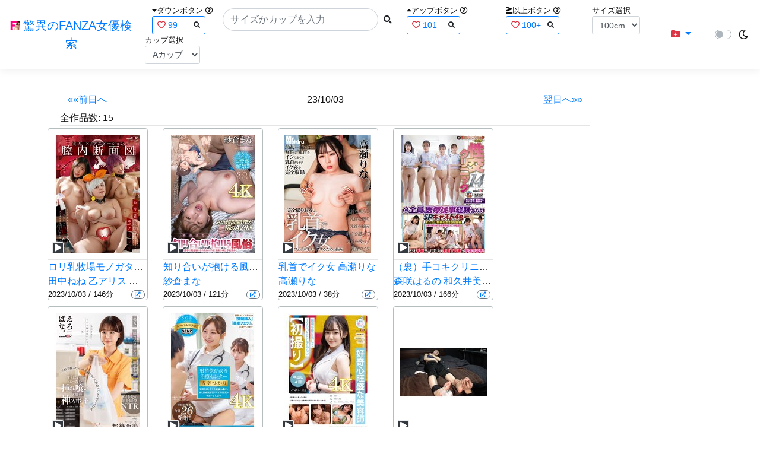

--- FILE ---
content_type: text/html; charset=utf-8
request_url: https://fanza-actress-bust-search.azurewebsites.net/producttoday?date=23/10/03
body_size: 25797
content:
<!DOCTYPE html>
<html lang="ja-JP">
<head>
    <meta charset="utf-8" />
    <!-- Preconnect to external domains -->
    <link rel="preconnect" href="https://www.googletagmanager.com" crossorigin>
    <link rel="preconnect" href="https://pics.dmm.com" crossorigin>
    <link rel="dns-prefetch" href="https://www.googletagmanager.com">
    <link rel="dns-prefetch" href="https://pics.dmm.com">
    <meta name="viewport" content="width=device-width, initial-scale=1.0" />
    <meta name="description" content="23/10/03&#x767A;&#x58F2;&#x306E;&#x4F5C;&#x54C1;&#x4E00;&#x89A7;" />
    <title>23/10/03&#x304C;&#x767A;&#x58F2;&#x65E5;&#x306E;FANZA&#x4F5C;&#x54C1; | &#x9A5A;&#x7570;&#x306E;FANZA&#x5973;&#x512A;&#x691C;&#x7D22;</title>
    <meta property="og:type" content="website">
    <meta property="og:title" content="23/10/03&#x304C;&#x767A;&#x58F2;&#x65E5;&#x306E;FANZA&#x4F5C;&#x54C1; | &#x9A5A;&#x7570;&#x306E;FANZA&#x5973;&#x512A;&#x691C;&#x7D22;">
    <meta property="og:url" content="https://fanza-actress-bust-search.azurewebsites.net/producttoday?date=23/10/03">
    <meta property="og:image" content="">
    <meta property="og:description" content="23/10/03&#x304C;&#x767A;&#x58F2;&#x65E5;&#x306E;FANZA&#x4F5C;&#x54C1;15&#x4EBA;&#x4E00;&#x89A7;&#x8868;&#x793A;" />
    <meta property="og:site_name" content="驚異のFANZA女優検索">
    <meta property="og:locale" content="ja_JP">
    <meta name="twitter:card" content="summary_large_image">
    <meta name="twitter:site" content="@fabsabsfabsabs">
    <meta name="twitter:title" content="23/10/03&#x304C;&#x767A;&#x58F2;&#x65E5;&#x306E;FANZA&#x4F5C;&#x54C1; | &#x9A5A;&#x7570;&#x306E;FANZA&#x5973;&#x512A;&#x691C;&#x7D22;">
    <meta name="twitter:description" content="23/10/03&#x304C;&#x767A;&#x58F2;&#x65E5;&#x306E;FANZA&#x4F5C;&#x54C1;15&#x4EBA;&#x4E00;&#x89A7;&#x8868;&#x793A;">
    <meta name="twitter:image" content="">
    <meta name="google-site-verification" content="DqjyAiqdYF9qk5AwYD_jNGbbZwFgf3AIqpLzfn8i3Qc" />
    <link rel="canonical" href="https://fanza-actress-bust-search.azurewebsites.net/producttoday?date=23/10/03">
    <link rel="stylesheet" href="/css/site.css" />
    <link rel="stylesheet" href="/lib/twitter-bootstrap/css/bootstrap.min.css" />
    <link rel="stylesheet" href="/lib/font-awesome/css/all.min.css">
    <link rel="stylesheet" href="/lib/minireset.css/minireset.min.css">
    
    <link href="/css/actress.css" rel="stylesheet" type="text/css" />

    <script type="application/ld&#x2B;json">
    {
        "@context": "https://schema.org",
        "@type": "WebSite",
        "name": "驚異のFANZA女優検索",
        "url": "https://fanza-actress-bust-search.azurewebsites.net/",
        "potentialAction": {
            "@type": "SearchAction",
            "target": "https://fanza-actress-bust-search.azurewebsites.net/?searchText={search_term_string}",
            "query-input": "required name=search_term_string"
        }
    }
    </script>
    <!-- Global site tag (gtag.js) - Google Analytics -->
    <script async src="https://www.googletagmanager.com/gtag/js?id=G-0MDFRK62HY"></script>
    <script>
        window.dataLayer = window.dataLayer || [];
        function gtag() { dataLayer.push(arguments); }
        gtag('js', new Date());

        gtag('config', 'G-0MDFRK62HY');
    </script>
</head>
<body class="light">
    <header>
        <nav class="navbar navbar-expand-sm navbar-toggleable-sm border-bottom box-shadow mb-3 navbar-collapse justify-content-between">
            <div>
                <a class="navbar-brand" href="/">
                    <img src="/image/fabs.png" class="mb-1" width="16" height="16">
                    驚異のFANZA女優検索
                </a>
            </div>
            <div>
                <form class="form-inline d-flex" method="get" action="/">
                        <div class="mx-3">
                            <div class="small">
                                <i class="fas fa-caret-down"></i><span class="">ダウンボタン</span>
                                <i class="far fa-question-circle" tabindex="0" data-toggle="popover" data-trigger="focus" data-content="ダウンするボタン（サイズを-1cm、カップを-1カップ）。"></i>
                            </div>
                            
<div>
    <span class="searchword btn btn-outline-primary btn-sm text-left " onclick="searchWordClick(&#x27;99&#x27;)">
        <i class="text-danger far fa-heart"></i>
        99
        <span class="small float-right" style="padding-top:2px;">
            <i class="fas fa-search text-body"></i>
        </span>
    </span>
</div>


                        </div>
                    <div class="input-group">
                        <input class="form-control rounded-pill" name="searchText" size="25" value="" type="search" placeholder="サイズかカップを入力" autocomplete="off" aria-label="Search" list="historyList" />
                        <button type="submit" class="btn btn-sm">
                            <i class="fas fa-search"></i>
                        </button>
                    </div>
                        <div class="mx-3">
                            <div class="small">
                                <i class="fas fa-caret-up"></i><span class="">アップボタン</span>
                                <i class="far fa-question-circle" tabindex="0" data-toggle="popover" data-trigger="focus" data-content="アップするボタン（サイズを+1cm、カップを+1カップ）。"></i>
                            </div>
                            
<div>
    <span class="searchword btn btn-outline-primary btn-sm text-left " onclick="searchWordClick(&#x27;101&#x27;)">
        <i class="text-danger far fa-heart"></i>
        101
        <span class="small float-right" style="padding-top:2px;">
            <i class="fas fa-search text-body"></i>
        </span>
    </span>
</div>


                        </div>
                        <div class="mx-5">
                            <div class="small">
                                <i class="fas fa-greater-than-equal"></i><span>以上ボタン</span>
                                <i class="far fa-question-circle" tabindex="0" data-toggle="popover" data-trigger="focus" data-content="以上にするボタン（100cmを「100cm以上」、Fカップを「Fカップ以上」）。"></i>
                            </div>
                            
<div>
    <span class="searchword btn btn-outline-primary btn-sm text-left " onclick="searchWordClick(&#x27;100&#x2B;&#x27;)">
        <i class="text-danger far fa-heart"></i>
        100&#x2B;
        <span class="small float-right" style="padding-top:2px;">
            <i class="fas fa-search text-body"></i>
        </span>
    </span>
</div>


                        </div>
                        <div class="mx-1">
                            <div class="small">
                                <span>サイズ選択</span>
                            </div>
                            <select id="BustSize" class="form-control form-control-sm" onchange="changeBust('BustSize')">
                                        <option value="70">70cm</option>
                                        <option value="71">71cm</option>
                                        <option value="72">72cm</option>
                                        <option value="73">73cm</option>
                                        <option value="74">74cm</option>
                                        <option value="75">75cm</option>
                                        <option value="76">76cm</option>
                                        <option value="77">77cm</option>
                                        <option value="78">78cm</option>
                                        <option value="79">79cm</option>
                                        <option value="80">80cm</option>
                                        <option value="81">81cm</option>
                                        <option value="82">82cm</option>
                                        <option value="83">83cm</option>
                                        <option value="84">84cm</option>
                                        <option value="85">85cm</option>
                                        <option value="86">86cm</option>
                                        <option value="87">87cm</option>
                                        <option value="88">88cm</option>
                                        <option value="89">89cm</option>
                                        <option value="90">90cm</option>
                                        <option value="91">91cm</option>
                                        <option value="92">92cm</option>
                                        <option value="93">93cm</option>
                                        <option value="94">94cm</option>
                                        <option value="95">95cm</option>
                                        <option value="96">96cm</option>
                                        <option value="97">97cm</option>
                                        <option value="98">98cm</option>
                                        <option value="99">99cm</option>
                                        <option value="100" selected="selected">100cm</option>
                                        <option value="101">101cm</option>
                                        <option value="102">102cm</option>
                                        <option value="103">103cm</option>
                                        <option value="104">104cm</option>
                                        <option value="105">105cm</option>
                                        <option value="106">106cm</option>
                                        <option value="107">107cm</option>
                                        <option value="108">108cm</option>
                                        <option value="109">109cm</option>
                                        <option value="110">110cm</option>
                                        <option value="111">111cm</option>
                                        <option value="112">112cm</option>
                                        <option value="113">113cm</option>
                                        <option value="114">114cm</option>
                                        <option value="115">115cm</option>
                                        <option value="116">116cm</option>
                                        <option value="117">117cm</option>
                                        <option value="118">118cm</option>
                                        <option value="119">119cm</option>
                                        <option value="120">120cm</option>
                                        <option value="121">121cm</option>
                                        <option value="122">122cm</option>
                                        <option value="123">123cm</option>
                                        <option value="124">124cm</option>
                                        <option value="125">125cm</option>
                                        <option value="126">126cm</option>
                                        <option value="127">127cm</option>
                                        <option value="128">128cm</option>
                                        <option value="129">129cm</option>
                                        <option value="130">130cm</option>
                                        <option value="131">131cm</option>
                                        <option value="132">132cm</option>
                                        <option value="133">133cm</option>
                                        <option value="134">134cm</option>
                                        <option value="135">135cm</option>
                                        <option value="136">136cm</option>
                                        <option value="137">137cm</option>
                                        <option value="138">138cm</option>
                                        <option value="139">139cm</option>
                                        <option value="140">140cm</option>
                                        <option value="141">141cm</option>
                                        <option value="142">142cm</option>
                                        <option value="143">143cm</option>
                                        <option value="144">144cm</option>
                                        <option value="145">145cm</option>
                                        <option value="146">146cm</option>
                                        <option value="147">147cm</option>
                                        <option value="148">148cm</option>
                                        <option value="149">149cm</option>
                                        <option value="150">150cm</option>
                                        <option value="151">151cm</option>
                                        <option value="152">152cm</option>
                                        <option value="153">153cm</option>
                                        <option value="154">154cm</option>
                                        <option value="155">155cm</option>
                                        <option value="156">156cm</option>
                                        <option value="157">157cm</option>
                                        <option value="158">158cm</option>
                                        <option value="159">159cm</option>
                                        <option value="160">160cm</option>
                            </select>
                        </div>
                        <div class="mx-1">
                            <div class="small">
                                <span>カップ選択</span>
                            </div>
                            <select id="BustCup" class="form-control form-control-sm" onchange="changeBust('BustCup')">
                                        <option value="A">A&#x30AB;&#x30C3;&#x30D7;</option>
                                        <option value="B">B&#x30AB;&#x30C3;&#x30D7;</option>
                                        <option value="C">C&#x30AB;&#x30C3;&#x30D7;</option>
                                        <option value="D">D&#x30AB;&#x30C3;&#x30D7;</option>
                                        <option value="E">E&#x30AB;&#x30C3;&#x30D7;</option>
                                        <option value="F">F&#x30AB;&#x30C3;&#x30D7;</option>
                                        <option value="G">G&#x30AB;&#x30C3;&#x30D7;</option>
                                        <option value="H">H&#x30AB;&#x30C3;&#x30D7;</option>
                                        <option value="I">I&#x30AB;&#x30C3;&#x30D7;</option>
                                        <option value="J">J&#x30AB;&#x30C3;&#x30D7;</option>
                                        <option value="K">K&#x30AB;&#x30C3;&#x30D7;</option>
                                        <option value="L">L&#x30AB;&#x30C3;&#x30D7;</option>
                                        <option value="M">M&#x30AB;&#x30C3;&#x30D7;</option>
                                        <option value="N">N&#x30AB;&#x30C3;&#x30D7;</option>
                                        <option value="O">O&#x30AB;&#x30C3;&#x30D7;</option>
                                        <option value="P">P&#x30AB;&#x30C3;&#x30D7;</option>
                                        <option value="Q">Q&#x30AB;&#x30C3;&#x30D7;</option>
                                        <option value="R">R&#x30AB;&#x30C3;&#x30D7;</option>
                                        <option value="S">S&#x30AB;&#x30C3;&#x30D7;</option>
                                        <option value="T">T&#x30AB;&#x30C3;&#x30D7;</option>
                                        <option value="U">U&#x30AB;&#x30C3;&#x30D7;</option>
                                        <option value="V">V&#x30AB;&#x30C3;&#x30D7;</option>
                                        <option value="W">W&#x30AB;&#x30C3;&#x30D7;</option>
                                        <option value="X">X&#x30AB;&#x30C3;&#x30D7;</option>
                                        <option value="Y">Y&#x30AB;&#x30C3;&#x30D7;</option>
                                        <option value="Z">Z&#x30AB;&#x30C3;&#x30D7;</option>
                            </select>
                        </div>
                </form>
            </div>
            <div>
                <div id="NavMenuDropdown" class="nav-item dropdown">
                    <a class="nav-link base-color dropdown-toggle" href="#" id="navbarDropdown" role="button" data-toggle="dropdown" aria-haspopup="true" aria-expanded="false">
                        <i class="fas fa-folder-plus text-danger"></i>
                    </a>
                    <div class="dropdown-menu" aria-labelledby="navbarDropdown">
                        <a class="dropdown-item" href="/glasses"><i class="fas fa-glasses bg-white text-danger"></i>メガネをかけた女優</a>
                        <a class="dropdown-item" href="/nearface"><i class="far fa-kiss-wink-heart bg-white text-danger"></i>似た顔の女優検索</a>
                        <a class="dropdown-item" href="/twitter"><i class="fab fa-twitter bg-white text-danger"></i>Twitterをやっている女優</a>
                        <a class="dropdown-item" href="/instagram"><i class="fab fa-instagram bg-white text-danger"></i>Instagramをやっている女優</a>
                        <a class="dropdown-item" href="/actresstoday"><i class="fas fa-calendar-day bg-white text-danger"></i>今日が発売日の女優</a>
                        <a class="dropdown-item" href="/producttoday"><i class="fas fa-calendar-day bg-white text-danger"></i>今日が発売日の作品</a>
                    </div>
                </div>
            </div>
            <div class="d-flex flex-row">
                <i id="sun" class="p-1 far fa-sun" style="visibility: hidden"></i>
                <span class="custom-control custom-switch">
                    <input type="checkbox" class="custom-control-input" id="Mode" onclick="ClickToggle()" >
                    <label class="custom-control-label" for="Mode"></label>
                </span>
                <i id="moon" class="p-1 far fa-moon" style="visibility: visible"></i>
            </div>
            <div>
            </div>
            <datalist id="historyList">
            </datalist>
        </nav>
    </header>
    <div class="container">
        <main role="main" class="p-3">
            

<div class="row">
    <div class="col-6 col-md-10">
        <div>
            <section>
                <div class="form-inline d-flex justify-content-between">
                    <a class="btn btn-link" href="/producttoday?date=23/10/02">&laquo;&laquo;前日へ</a>
                        <a>23/10/03</a>
                    <a class="btn btn-link" href="/producttoday?date=23/10/04">翌日へ&raquo;&raquo;</a>
                </div>
            </section>
        </div>
        <article>
            <div class="checkbox">
                <a>全作品数:</a>
                <a>15</a>
            </div>
            <hr class="featurette-divider">
            <div class="ProductList">
                <ul class="p-1">
                        <li class="rounded">
                            <div class="JacketImage">
                                <a href="/actress/1060480/product/1sdmua00070/&#x30ED;&#x30EA;&#x4E73;&#x7267;&#x5834;&#x30E2;&#x30CE;&#x30AC;&#x30BF;&#x30EA; &#x79D8;&#x5BC6;&#x306E;&#x7267;&#x5834;&#x3068;&#x7A2E;&#x4ED8;&#x3051;&#x7E41;&#x6B96;&#x3055;&#x308C;&#x308B;&#x5974;&#x25CF;&#x5C11;&#x5973;&#x305F;&#x3061;">
                                    <img src="https://pics.dmm.co.jp/digital/video/1sdmua00070/1sdmua00070ps.jpg" alt='&#x30ED;&#x30EA;&#x4E73;&#x7267;&#x5834;&#x30E2;&#x30CE;&#x30AC;&#x30BF;&#x30EA; &#x79D8;&#x5BC6;&#x306E;&#x7267;&#x5834;&#x3068;&#x7A2E;&#x4ED8;&#x3051;&#x7E41;&#x6B96;&#x3055;&#x308C;&#x308B;&#x5974;&#x25CF;&#x5C11;&#x5973;&#x305F;&#x3061;のジャケット表面画像' width="147" height="200" title="&#x30ED;&#x30EA;&#x4E73;&#x7267;&#x5834;&#x30E2;&#x30CE;&#x30AC;&#x30BF;&#x30EA; &#x79D8;&#x5BC6;&#x306E;&#x7267;&#x5834;&#x3068;&#x7A2E;&#x4ED8;&#x3051;&#x7E41;&#x6B96;&#x3055;&#x308C;&#x308B;&#x5974;&#x25CF;&#x5C11;&#x5973;&#x305F;&#x3061;">
                                </a>
                                <div class="popup_wrap">
                                    <input id="trigger1sdmua00070" type="checkbox" onchange="Actress.changeTrigger('1sdmua00070')">
                                    <div class="d-none d-sm-block">
                                        <div class="popup_overlay">
                                            <label for="trigger1sdmua00070" class="popup_trigger"></label>
                                            <div class="popup_content">
                                                <div class="form-inline d-flex justify-content-end">
                                                    <label for="trigger1sdmua00070" class="close_btn"><i class="far fa-times-circle"></i></label>
                                                </div>
                                                <div class="d-none d-md-block">
                                                    <iframe id="movie1sdmua00070l" class="iframeMovieL" data-src="https://www.dmm.co.jp/litevideo/-/part/=/cid=1sdmua070/size=720_480/" scrolling="no" border="0" frameborder="0" allowfullscreen="" allow="autoplay"></iframe>
                                                </div>
                                                <div class="d-none d-sm-block d-md-none">
                                                    <iframe id="movie1sdmua00070m" class="iframeMovieM" data-src="https://www.dmm.co.jp/litevideo/-/part/=/cid=1sdmua070/size=560_360/" scrolling="no" border="0" frameborder="0" allowfullscreen="" allow="autoplay"></iframe>
                                                </div>
                                                <div class="form-inline d-flex">
                                                    <a href="https://al.fanza.co.jp/?lurl=https%3A%2F%2Fvideo.dmm.co.jp%2Fav%2Fcontent%2F%3Fid%3D1sdmua00070&amp;af_id=fabs-990&amp;ch=api" class="title px-2" rel="sponsored, noopener" target="_blank">
                                                        &#x30ED;&#x30EA;&#x4E73;&#x7267;&#x5834;&#x30E2;&#x30CE;&#x30AC;&#x30BF;&#x30EA; &#x79D8;&#x5BC6;&#x306E;&#x7267;&#x5834;&#x3068;&#x7A2E;&#x4ED8;&#x3051;&#x7E41;&#x6B96;&#x3055;&#x308C;&#x308B;&#x5974;&#x25CF;&#x5C11;&#x5973;&#x305F;&#x3061;<i class="fas fa-external-link-alt"></i>
                                                    </a>
                                                </div>
                                                <div class="form-inline d-flex justify-content-between">
                                                    <div>
                                                            <div>
                                                                <img class="p-1 roundImage" src="https://pics.dmm.co.jp/digital/video/h_1416ad01169/h_1416ad01169ps.jpg" alt='&#x300C;&#x756A;&#x5916;&#x7DE8; &#x6D74;&#x8863;&#x306A;&#x5F7C;&#x5973;&#x306B;&#x30D5;&#x30EA;&#x30FC;&#x30B9;&#x30BF;&#x30A4;&#x30EB;&#x304F;&#x3059;&#x3050;&#x308A;&#xFF01; &#x6025;&#x306B;&#x814B;&#x306E;&#x4E0B;&#x306E;&#x611F;&#x899A;&#x304C;&#x8155;&#x306B;&#x79FB;&#x3063;&#x3066;&#x304F;&#x3059;&#x3050;&#x3063;&#x305F;&#x3059;&#x304E;&#xFF01;&#xFF1F;&#x300D; &#x308F;&#x304B;&#x3057;&#x30E9;&#x30DC;Vol.026-7 &#x512A;&#x6728;&#x306A;&#x304A;のジャケット画像' title="&#x300C;&#x756A;&#x5916;&#x7DE8; &#x6D74;&#x8863;&#x306A;&#x5F7C;&#x5973;&#x306B;&#x30D5;&#x30EA;&#x30FC;&#x30B9;&#x30BF;&#x30A4;&#x30EB;&#x304F;&#x3059;&#x3050;&#x308A;&#xFF01; &#x6025;&#x306B;&#x814B;&#x306E;&#x4E0B;&#x306E;&#x611F;&#x899A;&#x304C;&#x8155;&#x306B;&#x79FB;&#x3063;&#x3066;&#x304F;&#x3059;&#x3050;&#x3063;&#x305F;&#x3059;&#x304E;&#xFF01;&#xFF1F;&#x300D; &#x308F;&#x304B;&#x3057;&#x30E9;&#x30DC;Vol.026-7 &#x512A;&#x6728;&#x306A;&#x304A;" onclick="Actress.changeMovie('1sdmua00070', 'h_1416ad01169')">
                                                            </div>
                                                            <div>
                                                                <button type="button" class="btn btn-link" onclick="Actress.changeMovie('1sdmua00070', 'h_1416ad01169')">&laquo;&laquo;前の作品へ</button>
                                                            </div>
                                                    </div>
                                                    <div>
                                                        <a>1/14</a>
                                                    </div>
                                                    <div>
                                                            <div>
                                                                <img class="p-1 roundImage" src="https://pics.dmm.co.jp/digital/video/1stars00922/1stars00922ps.jpg" alt='&#x77E5;&#x308A;&#x5408;&#x3044;&#x304C;&#x62B1;&#x3051;&#x308B;&#x98A8;&#x4FD7;EX &#x52DD;&#x624B;&#x306B;&#x98A8;&#x4FD7;&#x5B22;&#x306B;&#x3055;&#x308C;&#x305F;&#x3042;&#x306E;&#x5B50;&#x306F;&#x3001;&#x5F37;&#x25CF;&#x3054;&#x5949;&#x4ED5;&#x4E88;&#x7D04;&#x6E08;&#x307F;&#x266A; &#x7D17;&#x5009;&#x307E;&#x306A;のジャケット画像' title="&#x77E5;&#x308A;&#x5408;&#x3044;&#x304C;&#x62B1;&#x3051;&#x308B;&#x98A8;&#x4FD7;EX &#x52DD;&#x624B;&#x306B;&#x98A8;&#x4FD7;&#x5B22;&#x306B;&#x3055;&#x308C;&#x305F;&#x3042;&#x306E;&#x5B50;&#x306F;&#x3001;&#x5F37;&#x25CF;&#x3054;&#x5949;&#x4ED5;&#x4E88;&#x7D04;&#x6E08;&#x307F;&#x266A; &#x7D17;&#x5009;&#x307E;&#x306A;" onclick="Actress.changeMovie('1sdmua00070', '1stars00922')">
                                                            </div>
                                                            <div class="d-flex justify-content-end">
                                                                <button type="button" class="btn btn-link" onclick="Actress.changeMovie('1sdmua00070', '1stars00922')">次の作品へ&raquo;&raquo;</button>
                                                            </div>
                                                    </div>
                                                </div>
                                            </div>
                                        </div>
                                    </div>
                                    <div class="d-block d-sm-none">
                                        <div class="overlay">
                                            <label for="trigger1sdmua00070" class="popup_trigger"></label>
                                            <div class="popup_modal">
                                                <div class="form-inline d-flex justify-content-end">
                                                    <label for="trigger1sdmua00070" class="close_btn"><i class="far fa-times-circle"></i></label>
                                                </div>
                                                <div class="iframeMovieSp">
                                                    <iframe id="movie1sdmua00070s" data-src="https://www.dmm.co.jp/litevideo/-/part/=/cid=1sdmua070/size=476_306/" scrolling="no" border="0" frameborder="0" allowfullscreen="" allow="autoplay"></iframe>
                                                </div>
                                                <div class="form-inline d-flex justify-content-between">
                                                    <a href="https://al.fanza.co.jp/?lurl=https%3A%2F%2Fvideo.dmm.co.jp%2Fav%2Fcontent%2F%3Fid%3D1sdmua00070&amp;af_id=fabs-990&amp;ch=api" class="title px-2" rel="sponsored, noopener" target="_blank">
                                                        &#x30ED;&#x30EA;&#x4E73;&#x7267;&#x5834;&#x30E2;&#x30CE;&#x30AC;&#x30BF;&#x30EA; &#x79D8;&#x5BC6;&#x306E;&#x7267;&#x5834;&#x3068;&#x7A2E;&#x4ED8;&#x3051;&#x7E41;&#x6B96;&#x3055;&#x308C;&#x308B;&#x5974;&#x25CF;&#x5C11;&#x5973;&#x305F;&#x3061;<i class="fas fa-external-link-alt"></i>
                                                    </a>
                                                </div>
                                                <div class="form-inline d-flex justify-content-between">
                                                    <button type="button" class="btn btn-link" onclick="Actress.changeMovie('1sdmua00070', 'h_1416ad01169')">&laquo;&laquo;前へ</button>
                                                    <a>1/14</a>
                                                    <button type="button" class="btn btn-link" onclick="Actress.changeMovie('1sdmua00070', '1stars00922')">次へ&raquo;&raquo;</button>
                                                </div>
                                            </div>
                                        </div>
                                    </div>
                                </div>
                                    <label for="trigger1sdmua00070" class="PlayMovie">
                                        <i class="fas fa-play fa-border small text-white bg-dark"></i>
                                    </label>
                            </div>
                            <hr class="featurette-divider" style="margin: 0;">
                            <div class="ProductTitle">
                                <a href="/actress/1060480/product/1sdmua00070/&#x30ED;&#x30EA;&#x4E73;&#x7267;&#x5834;&#x30E2;&#x30CE;&#x30AC;&#x30BF;&#x30EA; &#x79D8;&#x5BC6;&#x306E;&#x7267;&#x5834;&#x3068;&#x7A2E;&#x4ED8;&#x3051;&#x7E41;&#x6B96;&#x3055;&#x308C;&#x308B;&#x5974;&#x25CF;&#x5C11;&#x5973;&#x305F;&#x3061;">&#x30ED;&#x30EA;&#x4E73;&#x7267;&#x5834;&#x30E2;&#x30CE;&#x30AC;&#x30BF;&#x30EA; &#x79D8;&#x5BC6;&#x306E;&#x7267;&#x5834;&#x3068;&#x7A2E;&#x4ED8;&#x3051;&#x7E41;&#x6B96;&#x3055;&#x308C;&#x308B;&#x5974;&#x25CF;&#x5C11;&#x5973;&#x305F;&#x3061;</a>
                            </div>
                            <div class="ProductTitle">
                                            <a href="/actress/1060480/&#x7530;&#x4E2D;&#x306D;&#x306D;">&#x7530;&#x4E2D;&#x306D;&#x306D;</a>
                                            <a href="/actress/1065724/&#x4E59;&#x30A2;&#x30EA;&#x30B9;">&#x4E59;&#x30A2;&#x30EA;&#x30B9;</a>
                                            <a href="/actress/1064143/&#x6C99;&#x6708;&#x6075;&#x5948;">&#x6C99;&#x6708;&#x6075;&#x5948;</a>
                            </div>
                            <div class="small d-flex align-items-start">
                                2023/10/03 / 146分
                                <a class="justify-content-end ml-auto" href="https://al.fanza.co.jp/?lurl=https%3A%2F%2Fvideo.dmm.co.jp%2Fav%2Fcontent%2F%3Fid%3D1sdmua00070&amp;af_id=fabs-990&amp;ch=api" rel="sponsored, noopener" target="_blank">
                                    <span class="mx-1 border border-secondary badge badge-pill">
                                        <i class="fas fa-external-link-alt"></i>
                                    </span>
                                </a>
                            </div>
                        </li>
                        <li class="rounded">
                            <div class="JacketImage">
                                <a href="/actress/1012844/product/1stars00922/&#x77E5;&#x308A;&#x5408;&#x3044;&#x304C;&#x62B1;&#x3051;&#x308B;&#x98A8;&#x4FD7;EX &#x52DD;&#x624B;&#x306B;&#x98A8;&#x4FD7;&#x5B22;&#x306B;&#x3055;&#x308C;&#x305F;&#x3042;&#x306E;&#x5B50;&#x306F;&#x3001;&#x5F37;&#x25CF;&#x3054;&#x5949;&#x4ED5;&#x4E88;&#x7D04;&#x6E08;&#x307F;&#x266A; &#x7D17;&#x5009;&#x307E;&#x306A;">
                                    <img src="https://pics.dmm.co.jp/digital/video/1stars00922/1stars00922ps.jpg" alt='&#x77E5;&#x308A;&#x5408;&#x3044;&#x304C;&#x62B1;&#x3051;&#x308B;&#x98A8;&#x4FD7;EX &#x52DD;&#x624B;&#x306B;&#x98A8;&#x4FD7;&#x5B22;&#x306B;&#x3055;&#x308C;&#x305F;&#x3042;&#x306E;&#x5B50;&#x306F;&#x3001;&#x5F37;&#x25CF;&#x3054;&#x5949;&#x4ED5;&#x4E88;&#x7D04;&#x6E08;&#x307F;&#x266A; &#x7D17;&#x5009;&#x307E;&#x306A;のジャケット表面画像' width="147" height="200" title="&#x77E5;&#x308A;&#x5408;&#x3044;&#x304C;&#x62B1;&#x3051;&#x308B;&#x98A8;&#x4FD7;EX &#x52DD;&#x624B;&#x306B;&#x98A8;&#x4FD7;&#x5B22;&#x306B;&#x3055;&#x308C;&#x305F;&#x3042;&#x306E;&#x5B50;&#x306F;&#x3001;&#x5F37;&#x25CF;&#x3054;&#x5949;&#x4ED5;&#x4E88;&#x7D04;&#x6E08;&#x307F;&#x266A; &#x7D17;&#x5009;&#x307E;&#x306A;">
                                </a>
                                <div class="popup_wrap">
                                    <input id="trigger1stars00922" type="checkbox" onchange="Actress.changeTrigger('1stars00922')">
                                    <div class="d-none d-sm-block">
                                        <div class="popup_overlay">
                                            <label for="trigger1stars00922" class="popup_trigger"></label>
                                            <div class="popup_content">
                                                <div class="form-inline d-flex justify-content-end">
                                                    <label for="trigger1stars00922" class="close_btn"><i class="far fa-times-circle"></i></label>
                                                </div>
                                                <div class="d-none d-md-block">
                                                    <iframe id="movie1stars00922l" class="iframeMovieL" data-src="https://www.dmm.co.jp/litevideo/-/part/=/cid=1stars922/size=720_480/" scrolling="no" border="0" frameborder="0" allowfullscreen="" allow="autoplay"></iframe>
                                                </div>
                                                <div class="d-none d-sm-block d-md-none">
                                                    <iframe id="movie1stars00922m" class="iframeMovieM" data-src="https://www.dmm.co.jp/litevideo/-/part/=/cid=1stars922/size=560_360/" scrolling="no" border="0" frameborder="0" allowfullscreen="" allow="autoplay"></iframe>
                                                </div>
                                                <div class="form-inline d-flex">
                                                    <a href="https://al.fanza.co.jp/?lurl=https%3A%2F%2Fvideo.dmm.co.jp%2Fav%2Fcontent%2F%3Fid%3D1stars00922&amp;af_id=fabs-990&amp;ch=api" class="title px-2" rel="sponsored, noopener" target="_blank">
                                                        &#x77E5;&#x308A;&#x5408;&#x3044;&#x304C;&#x62B1;&#x3051;&#x308B;&#x98A8;&#x4FD7;EX &#x52DD;&#x624B;&#x306B;&#x98A8;&#x4FD7;&#x5B22;&#x306B;&#x3055;&#x308C;&#x305F;&#x3042;&#x306E;&#x5B50;&#x306F;&#x3001;&#x5F37;&#x25CF;&#x3054;&#x5949;&#x4ED5;&#x4E88;&#x7D04;&#x6E08;&#x307F;&#x266A; &#x7D17;&#x5009;&#x307E;&#x306A;<i class="fas fa-external-link-alt"></i>
                                                    </a>
                                                </div>
                                                <div class="form-inline d-flex justify-content-between">
                                                    <div>
                                                            <div>
                                                                <img class="p-1 roundImage" src="https://pics.dmm.co.jp/digital/video/1sdmua00070/1sdmua00070ps.jpg" alt='&#x30ED;&#x30EA;&#x4E73;&#x7267;&#x5834;&#x30E2;&#x30CE;&#x30AC;&#x30BF;&#x30EA; &#x79D8;&#x5BC6;&#x306E;&#x7267;&#x5834;&#x3068;&#x7A2E;&#x4ED8;&#x3051;&#x7E41;&#x6B96;&#x3055;&#x308C;&#x308B;&#x5974;&#x25CF;&#x5C11;&#x5973;&#x305F;&#x3061;のジャケット画像' title="&#x30ED;&#x30EA;&#x4E73;&#x7267;&#x5834;&#x30E2;&#x30CE;&#x30AC;&#x30BF;&#x30EA; &#x79D8;&#x5BC6;&#x306E;&#x7267;&#x5834;&#x3068;&#x7A2E;&#x4ED8;&#x3051;&#x7E41;&#x6B96;&#x3055;&#x308C;&#x308B;&#x5974;&#x25CF;&#x5C11;&#x5973;&#x305F;&#x3061;" onclick="Actress.changeMovie('1stars00922', '1sdmua00070')">
                                                            </div>
                                                            <div>
                                                                <button type="button" class="btn btn-link" onclick="Actress.changeMovie('1stars00922', '1sdmua00070')">&laquo;&laquo;前の作品へ</button>
                                                            </div>
                                                    </div>
                                                    <div>
                                                        <a>2/14</a>
                                                    </div>
                                                    <div>
                                                            <div>
                                                                <img class="p-1 roundImage" src="https://pics.dmm.co.jp/digital/video/1miha00074/1miha00074ps.jpg" alt='&#x4E73;&#x9996;&#x3067;&#x30A4;&#x30AF;&#x5973; &#x9AD8;&#x702C;&#x308A;&#x306A;のジャケット画像' title="&#x4E73;&#x9996;&#x3067;&#x30A4;&#x30AF;&#x5973; &#x9AD8;&#x702C;&#x308A;&#x306A;" onclick="Actress.changeMovie('1stars00922', '1miha00074')">
                                                            </div>
                                                            <div class="d-flex justify-content-end">
                                                                <button type="button" class="btn btn-link" onclick="Actress.changeMovie('1stars00922', '1miha00074')">次の作品へ&raquo;&raquo;</button>
                                                            </div>
                                                    </div>
                                                </div>
                                            </div>
                                        </div>
                                    </div>
                                    <div class="d-block d-sm-none">
                                        <div class="overlay">
                                            <label for="trigger1stars00922" class="popup_trigger"></label>
                                            <div class="popup_modal">
                                                <div class="form-inline d-flex justify-content-end">
                                                    <label for="trigger1stars00922" class="close_btn"><i class="far fa-times-circle"></i></label>
                                                </div>
                                                <div class="iframeMovieSp">
                                                    <iframe id="movie1stars00922s" data-src="https://www.dmm.co.jp/litevideo/-/part/=/cid=1stars922/size=476_306/" scrolling="no" border="0" frameborder="0" allowfullscreen="" allow="autoplay"></iframe>
                                                </div>
                                                <div class="form-inline d-flex justify-content-between">
                                                    <a href="https://al.fanza.co.jp/?lurl=https%3A%2F%2Fvideo.dmm.co.jp%2Fav%2Fcontent%2F%3Fid%3D1stars00922&amp;af_id=fabs-990&amp;ch=api" class="title px-2" rel="sponsored, noopener" target="_blank">
                                                        &#x77E5;&#x308A;&#x5408;&#x3044;&#x304C;&#x62B1;&#x3051;&#x308B;&#x98A8;&#x4FD7;EX &#x52DD;&#x624B;&#x306B;&#x98A8;&#x4FD7;&#x5B22;&#x306B;&#x3055;&#x308C;&#x305F;&#x3042;&#x306E;&#x5B50;&#x306F;&#x3001;&#x5F37;&#x25CF;&#x3054;&#x5949;&#x4ED5;&#x4E88;&#x7D04;&#x6E08;&#x307F;&#x266A; &#x7D17;&#x5009;&#x307E;&#x306A;<i class="fas fa-external-link-alt"></i>
                                                    </a>
                                                </div>
                                                <div class="form-inline d-flex justify-content-between">
                                                    <button type="button" class="btn btn-link" onclick="Actress.changeMovie('1stars00922', '1sdmua00070')">&laquo;&laquo;前へ</button>
                                                    <a>2/14</a>
                                                    <button type="button" class="btn btn-link" onclick="Actress.changeMovie('1stars00922', '1miha00074')">次へ&raquo;&raquo;</button>
                                                </div>
                                            </div>
                                        </div>
                                    </div>
                                </div>
                                    <label for="trigger1stars00922" class="PlayMovie">
                                        <i class="fas fa-play fa-border small text-white bg-dark"></i>
                                    </label>
                            </div>
                            <hr class="featurette-divider" style="margin: 0;">
                            <div class="ProductTitle">
                                <a href="/actress/1012844/product/1stars00922/&#x77E5;&#x308A;&#x5408;&#x3044;&#x304C;&#x62B1;&#x3051;&#x308B;&#x98A8;&#x4FD7;EX &#x52DD;&#x624B;&#x306B;&#x98A8;&#x4FD7;&#x5B22;&#x306B;&#x3055;&#x308C;&#x305F;&#x3042;&#x306E;&#x5B50;&#x306F;&#x3001;&#x5F37;&#x25CF;&#x3054;&#x5949;&#x4ED5;&#x4E88;&#x7D04;&#x6E08;&#x307F;&#x266A; &#x7D17;&#x5009;&#x307E;&#x306A;">&#x77E5;&#x308A;&#x5408;&#x3044;&#x304C;&#x62B1;&#x3051;&#x308B;&#x98A8;&#x4FD7;EX &#x52DD;&#x624B;&#x306B;&#x98A8;&#x4FD7;&#x5B22;&#x306B;&#x3055;&#x308C;&#x305F;&#x3042;&#x306E;&#x5B50;&#x306F;&#x3001;&#x5F37;&#x25CF;&#x3054;&#x5949;&#x4ED5;&#x4E88;&#x7D04;&#x6E08;&#x307F;&#x266A; &#x7D17;&#x5009;&#x307E;&#x306A;</a>
                            </div>
                            <div class="ProductTitle">
                                            <a href="/actress/1012844/&#x7D17;&#x5009;&#x307E;&#x306A;">&#x7D17;&#x5009;&#x307E;&#x306A;</a>
                            </div>
                            <div class="small d-flex align-items-start">
                                2023/10/03 / 121分
                                <a class="justify-content-end ml-auto" href="https://al.fanza.co.jp/?lurl=https%3A%2F%2Fvideo.dmm.co.jp%2Fav%2Fcontent%2F%3Fid%3D1stars00922&amp;af_id=fabs-990&amp;ch=api" rel="sponsored, noopener" target="_blank">
                                    <span class="mx-1 border border-secondary badge badge-pill">
                                        <i class="fas fa-external-link-alt"></i>
                                    </span>
                                </a>
                            </div>
                        </li>
                        <li class="rounded">
                            <div class="JacketImage">
                                <a href="/actress/1065525/product/1miha00074/&#x4E73;&#x9996;&#x3067;&#x30A4;&#x30AF;&#x5973; &#x9AD8;&#x702C;&#x308A;&#x306A;">
                                    <img src="https://pics.dmm.co.jp/digital/video/1miha00074/1miha00074ps.jpg" alt='&#x4E73;&#x9996;&#x3067;&#x30A4;&#x30AF;&#x5973; &#x9AD8;&#x702C;&#x308A;&#x306A;のジャケット表面画像' width="147" height="200" title="&#x4E73;&#x9996;&#x3067;&#x30A4;&#x30AF;&#x5973; &#x9AD8;&#x702C;&#x308A;&#x306A;">
                                </a>
                                <div class="popup_wrap">
                                    <input id="trigger1miha00074" type="checkbox" onchange="Actress.changeTrigger('1miha00074')">
                                    <div class="d-none d-sm-block">
                                        <div class="popup_overlay">
                                            <label for="trigger1miha00074" class="popup_trigger"></label>
                                            <div class="popup_content">
                                                <div class="form-inline d-flex justify-content-end">
                                                    <label for="trigger1miha00074" class="close_btn"><i class="far fa-times-circle"></i></label>
                                                </div>
                                                <div class="d-none d-md-block">
                                                    <iframe id="movie1miha00074l" class="iframeMovieL" data-src="https://www.dmm.co.jp/litevideo/-/part/=/cid=1miha00074/size=720_480/" scrolling="no" border="0" frameborder="0" allowfullscreen="" allow="autoplay"></iframe>
                                                </div>
                                                <div class="d-none d-sm-block d-md-none">
                                                    <iframe id="movie1miha00074m" class="iframeMovieM" data-src="https://www.dmm.co.jp/litevideo/-/part/=/cid=1miha00074/size=560_360/" scrolling="no" border="0" frameborder="0" allowfullscreen="" allow="autoplay"></iframe>
                                                </div>
                                                <div class="form-inline d-flex">
                                                    <a href="https://al.fanza.co.jp/?lurl=https%3A%2F%2Fvideo.dmm.co.jp%2Fav%2Fcontent%2F%3Fid%3D1miha00074&amp;af_id=fabs-990&amp;ch=api" class="title px-2" rel="sponsored, noopener" target="_blank">
                                                        &#x4E73;&#x9996;&#x3067;&#x30A4;&#x30AF;&#x5973; &#x9AD8;&#x702C;&#x308A;&#x306A;<i class="fas fa-external-link-alt"></i>
                                                    </a>
                                                </div>
                                                <div class="form-inline d-flex justify-content-between">
                                                    <div>
                                                            <div>
                                                                <img class="p-1 roundImage" src="https://pics.dmm.co.jp/digital/video/1stars00922/1stars00922ps.jpg" alt='&#x77E5;&#x308A;&#x5408;&#x3044;&#x304C;&#x62B1;&#x3051;&#x308B;&#x98A8;&#x4FD7;EX &#x52DD;&#x624B;&#x306B;&#x98A8;&#x4FD7;&#x5B22;&#x306B;&#x3055;&#x308C;&#x305F;&#x3042;&#x306E;&#x5B50;&#x306F;&#x3001;&#x5F37;&#x25CF;&#x3054;&#x5949;&#x4ED5;&#x4E88;&#x7D04;&#x6E08;&#x307F;&#x266A; &#x7D17;&#x5009;&#x307E;&#x306A;のジャケット画像' title="&#x77E5;&#x308A;&#x5408;&#x3044;&#x304C;&#x62B1;&#x3051;&#x308B;&#x98A8;&#x4FD7;EX &#x52DD;&#x624B;&#x306B;&#x98A8;&#x4FD7;&#x5B22;&#x306B;&#x3055;&#x308C;&#x305F;&#x3042;&#x306E;&#x5B50;&#x306F;&#x3001;&#x5F37;&#x25CF;&#x3054;&#x5949;&#x4ED5;&#x4E88;&#x7D04;&#x6E08;&#x307F;&#x266A; &#x7D17;&#x5009;&#x307E;&#x306A;" onclick="Actress.changeMovie('1miha00074', '1stars00922')">
                                                            </div>
                                                            <div>
                                                                <button type="button" class="btn btn-link" onclick="Actress.changeMovie('1miha00074', '1stars00922')">&laquo;&laquo;前の作品へ</button>
                                                            </div>
                                                    </div>
                                                    <div>
                                                        <a>3/14</a>
                                                    </div>
                                                    <div>
                                                            <div>
                                                                <img class="p-1 roundImage" src="https://pics.dmm.co.jp/digital/video/1sdde00705/1sdde00705ps.jpg" alt='&#xFF08;&#x88CF;&#xFF09;&#x624B;&#x30B3;&#x30AD;&#x30AF;&#x30EA;&#x30CB;&#x30C3;&#x30AF; &#xFF5E;&#x5B8C;&#x5168;&#x7248;&#xFF5E; &#x6027;&#x4EA4;&#x30AF;&#x30EA;&#x30CB;&#x30C3;&#x30AF;14 &#x203B;&#x5168;&#x54E1;&#x3001;&#x533B;&#x7642;&#x5F93;&#x4E8B;&#x7D4C;&#x9A13;&#x3042;&#x308A;&#x306E;SP&#x30AD;&#x30E3;&#x30B9;&#x30C8;4&#x540D; &#x2018;&#x307E;&#x305F;&#x304C;&#x308A;&#x9A0E;&#x4E57;&#x4F4D;&#x6027;&#x4EA4;&#x51E6;&#x7F6E;&#x2018;&#x7DE8; &#xFF5E;&#x53D7;&#x3051;&#x7D99;&#x304C;&#x308C;&#x308B;&#x8D85;&#x696D;&#x52D9;&#x7684;&#x30EA;&#x30A2;&#x30EB;&#x770B;&#x8B77;&#xFF5E;のジャケット画像' title="&#xFF08;&#x88CF;&#xFF09;&#x624B;&#x30B3;&#x30AD;&#x30AF;&#x30EA;&#x30CB;&#x30C3;&#x30AF; &#xFF5E;&#x5B8C;&#x5168;&#x7248;&#xFF5E; &#x6027;&#x4EA4;&#x30AF;&#x30EA;&#x30CB;&#x30C3;&#x30AF;14 &#x203B;&#x5168;&#x54E1;&#x3001;&#x533B;&#x7642;&#x5F93;&#x4E8B;&#x7D4C;&#x9A13;&#x3042;&#x308A;&#x306E;SP&#x30AD;&#x30E3;&#x30B9;&#x30C8;4&#x540D; &#x2018;&#x307E;&#x305F;&#x304C;&#x308A;&#x9A0E;&#x4E57;&#x4F4D;&#x6027;&#x4EA4;&#x51E6;&#x7F6E;&#x2018;&#x7DE8; &#xFF5E;&#x53D7;&#x3051;&#x7D99;&#x304C;&#x308C;&#x308B;&#x8D85;&#x696D;&#x52D9;&#x7684;&#x30EA;&#x30A2;&#x30EB;&#x770B;&#x8B77;&#xFF5E;" onclick="Actress.changeMovie('1miha00074', '1sdde00705')">
                                                            </div>
                                                            <div class="d-flex justify-content-end">
                                                                <button type="button" class="btn btn-link" onclick="Actress.changeMovie('1miha00074', '1sdde00705')">次の作品へ&raquo;&raquo;</button>
                                                            </div>
                                                    </div>
                                                </div>
                                            </div>
                                        </div>
                                    </div>
                                    <div class="d-block d-sm-none">
                                        <div class="overlay">
                                            <label for="trigger1miha00074" class="popup_trigger"></label>
                                            <div class="popup_modal">
                                                <div class="form-inline d-flex justify-content-end">
                                                    <label for="trigger1miha00074" class="close_btn"><i class="far fa-times-circle"></i></label>
                                                </div>
                                                <div class="iframeMovieSp">
                                                    <iframe id="movie1miha00074s" data-src="https://www.dmm.co.jp/litevideo/-/part/=/cid=1miha00074/size=476_306/" scrolling="no" border="0" frameborder="0" allowfullscreen="" allow="autoplay"></iframe>
                                                </div>
                                                <div class="form-inline d-flex justify-content-between">
                                                    <a href="https://al.fanza.co.jp/?lurl=https%3A%2F%2Fvideo.dmm.co.jp%2Fav%2Fcontent%2F%3Fid%3D1miha00074&amp;af_id=fabs-990&amp;ch=api" class="title px-2" rel="sponsored, noopener" target="_blank">
                                                        &#x4E73;&#x9996;&#x3067;&#x30A4;&#x30AF;&#x5973; &#x9AD8;&#x702C;&#x308A;&#x306A;<i class="fas fa-external-link-alt"></i>
                                                    </a>
                                                </div>
                                                <div class="form-inline d-flex justify-content-between">
                                                    <button type="button" class="btn btn-link" onclick="Actress.changeMovie('1miha00074', '1stars00922')">&laquo;&laquo;前へ</button>
                                                    <a>3/14</a>
                                                    <button type="button" class="btn btn-link" onclick="Actress.changeMovie('1miha00074', '1sdde00705')">次へ&raquo;&raquo;</button>
                                                </div>
                                            </div>
                                        </div>
                                    </div>
                                </div>
                                    <label for="trigger1miha00074" class="PlayMovie">
                                        <i class="fas fa-play fa-border small text-white bg-dark"></i>
                                    </label>
                            </div>
                            <hr class="featurette-divider" style="margin: 0;">
                            <div class="ProductTitle">
                                <a href="/actress/1065525/product/1miha00074/&#x4E73;&#x9996;&#x3067;&#x30A4;&#x30AF;&#x5973; &#x9AD8;&#x702C;&#x308A;&#x306A;">&#x4E73;&#x9996;&#x3067;&#x30A4;&#x30AF;&#x5973; &#x9AD8;&#x702C;&#x308A;&#x306A;</a>
                            </div>
                            <div class="ProductTitle">
                                            <a href="/actress/1065525/&#x9AD8;&#x702C;&#x308A;&#x306A;">&#x9AD8;&#x702C;&#x308A;&#x306A;</a>
                            </div>
                            <div class="small d-flex align-items-start">
                                2023/10/03 / 38分
                                <a class="justify-content-end ml-auto" href="https://al.fanza.co.jp/?lurl=https%3A%2F%2Fvideo.dmm.co.jp%2Fav%2Fcontent%2F%3Fid%3D1miha00074&amp;af_id=fabs-990&amp;ch=api" rel="sponsored, noopener" target="_blank">
                                    <span class="mx-1 border border-secondary badge badge-pill">
                                        <i class="fas fa-external-link-alt"></i>
                                    </span>
                                </a>
                            </div>
                        </li>
                        <li class="rounded">
                            <div class="JacketImage">
                                <a href="/actress/1082487/product/1sdde00705/&#xFF08;&#x88CF;&#xFF09;&#x624B;&#x30B3;&#x30AD;&#x30AF;&#x30EA;&#x30CB;&#x30C3;&#x30AF; &#xFF5E;&#x5B8C;&#x5168;&#x7248;&#xFF5E; &#x6027;&#x4EA4;&#x30AF;&#x30EA;&#x30CB;&#x30C3;&#x30AF;14 &#x203B;&#x5168;&#x54E1;&#x3001;&#x533B;&#x7642;&#x5F93;&#x4E8B;&#x7D4C;&#x9A13;&#x3042;&#x308A;&#x306E;SP&#x30AD;&#x30E3;&#x30B9;&#x30C8;4&#x540D; &#x2018;&#x307E;&#x305F;&#x304C;&#x308A;&#x9A0E;&#x4E57;&#x4F4D;&#x6027;&#x4EA4;&#x51E6;&#x7F6E;&#x2018;&#x7DE8; &#xFF5E;&#x53D7;&#x3051;&#x7D99;&#x304C;&#x308C;&#x308B;&#x8D85;&#x696D;&#x52D9;&#x7684;&#x30EA;&#x30A2;&#x30EB;&#x770B;&#x8B77;&#xFF5E;">
                                    <img src="https://pics.dmm.co.jp/digital/video/1sdde00705/1sdde00705ps.jpg" alt='&#xFF08;&#x88CF;&#xFF09;&#x624B;&#x30B3;&#x30AD;&#x30AF;&#x30EA;&#x30CB;&#x30C3;&#x30AF; &#xFF5E;&#x5B8C;&#x5168;&#x7248;&#xFF5E; &#x6027;&#x4EA4;&#x30AF;&#x30EA;&#x30CB;&#x30C3;&#x30AF;14 &#x203B;&#x5168;&#x54E1;&#x3001;&#x533B;&#x7642;&#x5F93;&#x4E8B;&#x7D4C;&#x9A13;&#x3042;&#x308A;&#x306E;SP&#x30AD;&#x30E3;&#x30B9;&#x30C8;4&#x540D; &#x2018;&#x307E;&#x305F;&#x304C;&#x308A;&#x9A0E;&#x4E57;&#x4F4D;&#x6027;&#x4EA4;&#x51E6;&#x7F6E;&#x2018;&#x7DE8; &#xFF5E;&#x53D7;&#x3051;&#x7D99;&#x304C;&#x308C;&#x308B;&#x8D85;&#x696D;&#x52D9;&#x7684;&#x30EA;&#x30A2;&#x30EB;&#x770B;&#x8B77;&#xFF5E;のジャケット表面画像' width="147" height="200" title="&#xFF08;&#x88CF;&#xFF09;&#x624B;&#x30B3;&#x30AD;&#x30AF;&#x30EA;&#x30CB;&#x30C3;&#x30AF; &#xFF5E;&#x5B8C;&#x5168;&#x7248;&#xFF5E; &#x6027;&#x4EA4;&#x30AF;&#x30EA;&#x30CB;&#x30C3;&#x30AF;14 &#x203B;&#x5168;&#x54E1;&#x3001;&#x533B;&#x7642;&#x5F93;&#x4E8B;&#x7D4C;&#x9A13;&#x3042;&#x308A;&#x306E;SP&#x30AD;&#x30E3;&#x30B9;&#x30C8;4&#x540D; &#x2018;&#x307E;&#x305F;&#x304C;&#x308A;&#x9A0E;&#x4E57;&#x4F4D;&#x6027;&#x4EA4;&#x51E6;&#x7F6E;&#x2018;&#x7DE8; &#xFF5E;&#x53D7;&#x3051;&#x7D99;&#x304C;&#x308C;&#x308B;&#x8D85;&#x696D;&#x52D9;&#x7684;&#x30EA;&#x30A2;&#x30EB;&#x770B;&#x8B77;&#xFF5E;">
                                </a>
                                <div class="popup_wrap">
                                    <input id="trigger1sdde00705" type="checkbox" onchange="Actress.changeTrigger('1sdde00705')">
                                    <div class="d-none d-sm-block">
                                        <div class="popup_overlay">
                                            <label for="trigger1sdde00705" class="popup_trigger"></label>
                                            <div class="popup_content">
                                                <div class="form-inline d-flex justify-content-end">
                                                    <label for="trigger1sdde00705" class="close_btn"><i class="far fa-times-circle"></i></label>
                                                </div>
                                                <div class="d-none d-md-block">
                                                    <iframe id="movie1sdde00705l" class="iframeMovieL" data-src="https://www.dmm.co.jp/litevideo/-/part/=/cid=1sdde705/size=720_480/" scrolling="no" border="0" frameborder="0" allowfullscreen="" allow="autoplay"></iframe>
                                                </div>
                                                <div class="d-none d-sm-block d-md-none">
                                                    <iframe id="movie1sdde00705m" class="iframeMovieM" data-src="https://www.dmm.co.jp/litevideo/-/part/=/cid=1sdde705/size=560_360/" scrolling="no" border="0" frameborder="0" allowfullscreen="" allow="autoplay"></iframe>
                                                </div>
                                                <div class="form-inline d-flex">
                                                    <a href="https://al.fanza.co.jp/?lurl=https%3A%2F%2Fvideo.dmm.co.jp%2Fav%2Fcontent%2F%3Fid%3D1sdde00705&amp;af_id=fabs-990&amp;ch=api" class="title px-2" rel="sponsored, noopener" target="_blank">
                                                        &#xFF08;&#x88CF;&#xFF09;&#x624B;&#x30B3;&#x30AD;&#x30AF;&#x30EA;&#x30CB;&#x30C3;&#x30AF; &#xFF5E;&#x5B8C;&#x5168;&#x7248;&#xFF5E; &#x6027;&#x4EA4;&#x30AF;&#x30EA;&#x30CB;&#x30C3;&#x30AF;14 &#x203B;&#x5168;&#x54E1;&#x3001;&#x533B;&#x7642;&#x5F93;&#x4E8B;&#x7D4C;&#x9A13;&#x3042;&#x308A;&#x306E;SP&#x30AD;&#x30E3;&#x30B9;&#x30C8;4&#x540D; &#x2018;&#x307E;&#x305F;&#x304C;&#x308A;&#x9A0E;&#x4E57;&#x4F4D;&#x6027;&#x4EA4;&#x51E6;&#x7F6E;&#x2018;&#x7DE8; &#xFF5E;&#x53D7;&#x3051;&#x7D99;&#x304C;&#x308C;&#x308B;&#x8D85;&#x696D;&#x52D9;&#x7684;&#x30EA;&#x30A2;&#x30EB;&#x770B;&#x8B77;&#xFF5E;<i class="fas fa-external-link-alt"></i>
                                                    </a>
                                                </div>
                                                <div class="form-inline d-flex justify-content-between">
                                                    <div>
                                                            <div>
                                                                <img class="p-1 roundImage" src="https://pics.dmm.co.jp/digital/video/1miha00074/1miha00074ps.jpg" alt='&#x4E73;&#x9996;&#x3067;&#x30A4;&#x30AF;&#x5973; &#x9AD8;&#x702C;&#x308A;&#x306A;のジャケット画像' title="&#x4E73;&#x9996;&#x3067;&#x30A4;&#x30AF;&#x5973; &#x9AD8;&#x702C;&#x308A;&#x306A;" onclick="Actress.changeMovie('1sdde00705', '1miha00074')">
                                                            </div>
                                                            <div>
                                                                <button type="button" class="btn btn-link" onclick="Actress.changeMovie('1sdde00705', '1miha00074')">&laquo;&laquo;前の作品へ</button>
                                                            </div>
                                                    </div>
                                                    <div>
                                                        <a>4/14</a>
                                                    </div>
                                                    <div>
                                                            <div>
                                                                <img class="p-1 roundImage" src="https://pics.dmm.co.jp/digital/video/1suwk00001/1suwk00001ps.jpg" alt='&#x300C;&#x7F8E;&#x4EBA;&#x300D;&#x300C;&#x96A0;&#x308C;&#x30A8;&#x30ED;&#x30DC;&#x30C7;&#x30A3;&#x300D;&#x300C;&#x6B32;&#x6C42;&#x4E0D;&#x6E80;&#x300D;&#x4E09;&#x62CD;&#x5B50;&#x63C3;&#x3063;&#x305F;&#x30D1;&#x30FC;&#x30C8;&#x4E3B;&#x5A66;T&#x3055;&#x3093;&#x3068;&#x51FA;&#x4F1A;&#x3048;&#x305F;&#x30B3;&#x30F3;&#x30D3;&#x30CB;&#x30D0;&#x30A4;&#x30C8;&#x306F;&#x30E4;&#x30EA;&#x305F;&#x3044;&#x307B;&#x30FC;&#x3060;&#x3044;&#x633F;&#x308C;&#x55B0;&#x3044;&#x72B6;&#x614B;&#x306E;&#x795E;&#x30B9;&#x30DD;&#x30C3;&#x30C8; &#x90FD;&#x7BC9;&#x4E9C;&#x7F8E;のジャケット画像' title="&#x300C;&#x7F8E;&#x4EBA;&#x300D;&#x300C;&#x96A0;&#x308C;&#x30A8;&#x30ED;&#x30DC;&#x30C7;&#x30A3;&#x300D;&#x300C;&#x6B32;&#x6C42;&#x4E0D;&#x6E80;&#x300D;&#x4E09;&#x62CD;&#x5B50;&#x63C3;&#x3063;&#x305F;&#x30D1;&#x30FC;&#x30C8;&#x4E3B;&#x5A66;T&#x3055;&#x3093;&#x3068;&#x51FA;&#x4F1A;&#x3048;&#x305F;&#x30B3;&#x30F3;&#x30D3;&#x30CB;&#x30D0;&#x30A4;&#x30C8;&#x306F;&#x30E4;&#x30EA;&#x305F;&#x3044;&#x307B;&#x30FC;&#x3060;&#x3044;&#x633F;&#x308C;&#x55B0;&#x3044;&#x72B6;&#x614B;&#x306E;&#x795E;&#x30B9;&#x30DD;&#x30C3;&#x30C8; &#x90FD;&#x7BC9;&#x4E9C;&#x7F8E;" onclick="Actress.changeMovie('1sdde00705', '1suwk00001')">
                                                            </div>
                                                            <div class="d-flex justify-content-end">
                                                                <button type="button" class="btn btn-link" onclick="Actress.changeMovie('1sdde00705', '1suwk00001')">次の作品へ&raquo;&raquo;</button>
                                                            </div>
                                                    </div>
                                                </div>
                                            </div>
                                        </div>
                                    </div>
                                    <div class="d-block d-sm-none">
                                        <div class="overlay">
                                            <label for="trigger1sdde00705" class="popup_trigger"></label>
                                            <div class="popup_modal">
                                                <div class="form-inline d-flex justify-content-end">
                                                    <label for="trigger1sdde00705" class="close_btn"><i class="far fa-times-circle"></i></label>
                                                </div>
                                                <div class="iframeMovieSp">
                                                    <iframe id="movie1sdde00705s" data-src="https://www.dmm.co.jp/litevideo/-/part/=/cid=1sdde705/size=476_306/" scrolling="no" border="0" frameborder="0" allowfullscreen="" allow="autoplay"></iframe>
                                                </div>
                                                <div class="form-inline d-flex justify-content-between">
                                                    <a href="https://al.fanza.co.jp/?lurl=https%3A%2F%2Fvideo.dmm.co.jp%2Fav%2Fcontent%2F%3Fid%3D1sdde00705&amp;af_id=fabs-990&amp;ch=api" class="title px-2" rel="sponsored, noopener" target="_blank">
                                                        &#xFF08;&#x88CF;&#xFF09;&#x624B;&#x30B3;&#x30AD;&#x30AF;&#x30EA;&#x30CB;&#x30C3;&#x30AF; &#xFF5E;&#x5B8C;&#x5168;&#x7248;&#xFF5E; &#x6027;&#x4EA4;&#x30AF;&#x30EA;&#x30CB;&#x30C3;&#x30AF;14 &#x203B;&#x5168;&#x54E1;&#x3001;&#x533B;&#x7642;&#x5F93;&#x4E8B;&#x7D4C;&#x9A13;&#x3042;&#x308A;&#x306E;SP&#x30AD;&#x30E3;&#x30B9;&#x30C8;4&#x540D; &#x2018;&#x307E;&#x305F;&#x304C;&#x308A;&#x9A0E;&#x4E57;&#x4F4D;&#x6027;&#x4EA4;&#x51E6;&#x7F6E;&#x2018;&#x7DE8; &#xFF5E;&#x53D7;&#x3051;&#x7D99;&#x304C;&#x308C;&#x308B;&#x8D85;&#x696D;&#x52D9;&#x7684;&#x30EA;&#x30A2;&#x30EB;&#x770B;&#x8B77;&#xFF5E;<i class="fas fa-external-link-alt"></i>
                                                    </a>
                                                </div>
                                                <div class="form-inline d-flex justify-content-between">
                                                    <button type="button" class="btn btn-link" onclick="Actress.changeMovie('1sdde00705', '1miha00074')">&laquo;&laquo;前へ</button>
                                                    <a>4/14</a>
                                                    <button type="button" class="btn btn-link" onclick="Actress.changeMovie('1sdde00705', '1suwk00001')">次へ&raquo;&raquo;</button>
                                                </div>
                                            </div>
                                        </div>
                                    </div>
                                </div>
                                    <label for="trigger1sdde00705" class="PlayMovie">
                                        <i class="fas fa-play fa-border small text-white bg-dark"></i>
                                    </label>
                            </div>
                            <hr class="featurette-divider" style="margin: 0;">
                            <div class="ProductTitle">
                                <a href="/actress/1082487/product/1sdde00705/&#xFF08;&#x88CF;&#xFF09;&#x624B;&#x30B3;&#x30AD;&#x30AF;&#x30EA;&#x30CB;&#x30C3;&#x30AF; &#xFF5E;&#x5B8C;&#x5168;&#x7248;&#xFF5E; &#x6027;&#x4EA4;&#x30AF;&#x30EA;&#x30CB;&#x30C3;&#x30AF;14 &#x203B;&#x5168;&#x54E1;&#x3001;&#x533B;&#x7642;&#x5F93;&#x4E8B;&#x7D4C;&#x9A13;&#x3042;&#x308A;&#x306E;SP&#x30AD;&#x30E3;&#x30B9;&#x30C8;4&#x540D; &#x2018;&#x307E;&#x305F;&#x304C;&#x308A;&#x9A0E;&#x4E57;&#x4F4D;&#x6027;&#x4EA4;&#x51E6;&#x7F6E;&#x2018;&#x7DE8; &#xFF5E;&#x53D7;&#x3051;&#x7D99;&#x304C;&#x308C;&#x308B;&#x8D85;&#x696D;&#x52D9;&#x7684;&#x30EA;&#x30A2;&#x30EB;&#x770B;&#x8B77;&#xFF5E;">&#xFF08;&#x88CF;&#xFF09;&#x624B;&#x30B3;&#x30AD;&#x30AF;&#x30EA;&#x30CB;&#x30C3;&#x30AF; &#xFF5E;&#x5B8C;&#x5168;&#x7248;&#xFF5E; &#x6027;&#x4EA4;&#x30AF;&#x30EA;&#x30CB;&#x30C3;&#x30AF;14 &#x203B;&#x5168;&#x54E1;&#x3001;&#x533B;&#x7642;&#x5F93;&#x4E8B;&#x7D4C;&#x9A13;&#x3042;&#x308A;&#x306E;SP&#x30AD;&#x30E3;&#x30B9;&#x30C8;4&#x540D; &#x2018;&#x307E;&#x305F;&#x304C;&#x308A;&#x9A0E;&#x4E57;&#x4F4D;&#x6027;&#x4EA4;&#x51E6;&#x7F6E;&#x2018;&#x7DE8; &#xFF5E;&#x53D7;&#x3051;&#x7D99;&#x304C;&#x308C;&#x308B;&#x8D85;&#x696D;&#x52D9;&#x7684;&#x30EA;&#x30A2;&#x30EB;&#x770B;&#x8B77;&#xFF5E;</a>
                            </div>
                            <div class="ProductTitle">
                                            <a href="/actress/1082487/&#x68EE;&#x54B2;&#x306F;&#x308B;&#x306E;">&#x68EE;&#x54B2;&#x306F;&#x308B;&#x306E;</a>
                                            <a href="/actress/1076762/&#x548C;&#x4E45;&#x4E95;&#x7F8E;&#x514E;">&#x548C;&#x4E45;&#x4E95;&#x7F8E;&#x514E;</a>
                                            <a href="/actress/1075825/&#x6708;&#x898B;&#x4F0A;&#x7E54;">&#x6708;&#x898B;&#x4F0A;&#x7E54;</a>
                                            <a href="/actress/1086658/&#x671B;&#x6708;&#x304B;&#x308C;&#x3093;">&#x671B;&#x6708;&#x304B;&#x308C;&#x3093;</a>
                            </div>
                            <div class="small d-flex align-items-start">
                                2023/10/03 / 166分
                                <a class="justify-content-end ml-auto" href="https://al.fanza.co.jp/?lurl=https%3A%2F%2Fvideo.dmm.co.jp%2Fav%2Fcontent%2F%3Fid%3D1sdde00705&amp;af_id=fabs-990&amp;ch=api" rel="sponsored, noopener" target="_blank">
                                    <span class="mx-1 border border-secondary badge badge-pill">
                                        <i class="fas fa-external-link-alt"></i>
                                    </span>
                                </a>
                            </div>
                        </li>
                        <li class="rounded">
                            <div class="JacketImage">
                                <a href="/actress/1083443/product/1suwk00001/&#x300C;&#x7F8E;&#x4EBA;&#x300D;&#x300C;&#x96A0;&#x308C;&#x30A8;&#x30ED;&#x30DC;&#x30C7;&#x30A3;&#x300D;&#x300C;&#x6B32;&#x6C42;&#x4E0D;&#x6E80;&#x300D;&#x4E09;&#x62CD;&#x5B50;&#x63C3;&#x3063;&#x305F;&#x30D1;&#x30FC;&#x30C8;&#x4E3B;&#x5A66;T&#x3055;&#x3093;&#x3068;&#x51FA;&#x4F1A;&#x3048;&#x305F;&#x30B3;&#x30F3;&#x30D3;&#x30CB;&#x30D0;&#x30A4;&#x30C8;&#x306F;&#x30E4;&#x30EA;&#x305F;&#x3044;&#x307B;&#x30FC;&#x3060;&#x3044;&#x633F;&#x308C;&#x55B0;&#x3044;&#x72B6;&#x614B;&#x306E;&#x795E;&#x30B9;&#x30DD;&#x30C3;&#x30C8; &#x90FD;&#x7BC9;&#x4E9C;&#x7F8E;">
                                    <img src="https://pics.dmm.co.jp/digital/video/1suwk00001/1suwk00001ps.jpg" alt='&#x300C;&#x7F8E;&#x4EBA;&#x300D;&#x300C;&#x96A0;&#x308C;&#x30A8;&#x30ED;&#x30DC;&#x30C7;&#x30A3;&#x300D;&#x300C;&#x6B32;&#x6C42;&#x4E0D;&#x6E80;&#x300D;&#x4E09;&#x62CD;&#x5B50;&#x63C3;&#x3063;&#x305F;&#x30D1;&#x30FC;&#x30C8;&#x4E3B;&#x5A66;T&#x3055;&#x3093;&#x3068;&#x51FA;&#x4F1A;&#x3048;&#x305F;&#x30B3;&#x30F3;&#x30D3;&#x30CB;&#x30D0;&#x30A4;&#x30C8;&#x306F;&#x30E4;&#x30EA;&#x305F;&#x3044;&#x307B;&#x30FC;&#x3060;&#x3044;&#x633F;&#x308C;&#x55B0;&#x3044;&#x72B6;&#x614B;&#x306E;&#x795E;&#x30B9;&#x30DD;&#x30C3;&#x30C8; &#x90FD;&#x7BC9;&#x4E9C;&#x7F8E;のジャケット表面画像' width="147" height="200" title="&#x300C;&#x7F8E;&#x4EBA;&#x300D;&#x300C;&#x96A0;&#x308C;&#x30A8;&#x30ED;&#x30DC;&#x30C7;&#x30A3;&#x300D;&#x300C;&#x6B32;&#x6C42;&#x4E0D;&#x6E80;&#x300D;&#x4E09;&#x62CD;&#x5B50;&#x63C3;&#x3063;&#x305F;&#x30D1;&#x30FC;&#x30C8;&#x4E3B;&#x5A66;T&#x3055;&#x3093;&#x3068;&#x51FA;&#x4F1A;&#x3048;&#x305F;&#x30B3;&#x30F3;&#x30D3;&#x30CB;&#x30D0;&#x30A4;&#x30C8;&#x306F;&#x30E4;&#x30EA;&#x305F;&#x3044;&#x307B;&#x30FC;&#x3060;&#x3044;&#x633F;&#x308C;&#x55B0;&#x3044;&#x72B6;&#x614B;&#x306E;&#x795E;&#x30B9;&#x30DD;&#x30C3;&#x30C8; &#x90FD;&#x7BC9;&#x4E9C;&#x7F8E;">
                                </a>
                                <div class="popup_wrap">
                                    <input id="trigger1suwk00001" type="checkbox" onchange="Actress.changeTrigger('1suwk00001')">
                                    <div class="d-none d-sm-block">
                                        <div class="popup_overlay">
                                            <label for="trigger1suwk00001" class="popup_trigger"></label>
                                            <div class="popup_content">
                                                <div class="form-inline d-flex justify-content-end">
                                                    <label for="trigger1suwk00001" class="close_btn"><i class="far fa-times-circle"></i></label>
                                                </div>
                                                <div class="d-none d-md-block">
                                                    <iframe id="movie1suwk00001l" class="iframeMovieL" data-src="https://www.dmm.co.jp/litevideo/-/part/=/cid=1suwk001/size=720_480/" scrolling="no" border="0" frameborder="0" allowfullscreen="" allow="autoplay"></iframe>
                                                </div>
                                                <div class="d-none d-sm-block d-md-none">
                                                    <iframe id="movie1suwk00001m" class="iframeMovieM" data-src="https://www.dmm.co.jp/litevideo/-/part/=/cid=1suwk001/size=560_360/" scrolling="no" border="0" frameborder="0" allowfullscreen="" allow="autoplay"></iframe>
                                                </div>
                                                <div class="form-inline d-flex">
                                                    <a href="https://al.fanza.co.jp/?lurl=https%3A%2F%2Fvideo.dmm.co.jp%2Fav%2Fcontent%2F%3Fid%3D1suwk00001&amp;af_id=fabs-990&amp;ch=api" class="title px-2" rel="sponsored, noopener" target="_blank">
                                                        &#x300C;&#x7F8E;&#x4EBA;&#x300D;&#x300C;&#x96A0;&#x308C;&#x30A8;&#x30ED;&#x30DC;&#x30C7;&#x30A3;&#x300D;&#x300C;&#x6B32;&#x6C42;&#x4E0D;&#x6E80;&#x300D;&#x4E09;&#x62CD;&#x5B50;&#x63C3;&#x3063;&#x305F;&#x30D1;&#x30FC;&#x30C8;&#x4E3B;&#x5A66;T&#x3055;&#x3093;&#x3068;&#x51FA;&#x4F1A;&#x3048;&#x305F;&#x30B3;&#x30F3;&#x30D3;&#x30CB;&#x30D0;&#x30A4;&#x30C8;&#x306F;&#x30E4;&#x30EA;&#x305F;&#x3044;&#x307B;&#x30FC;&#x3060;&#x3044;&#x633F;&#x308C;&#x55B0;&#x3044;&#x72B6;&#x614B;&#x306E;&#x795E;&#x30B9;&#x30DD;&#x30C3;&#x30C8; &#x90FD;&#x7BC9;&#x4E9C;&#x7F8E;<i class="fas fa-external-link-alt"></i>
                                                    </a>
                                                </div>
                                                <div class="form-inline d-flex justify-content-between">
                                                    <div>
                                                            <div>
                                                                <img class="p-1 roundImage" src="https://pics.dmm.co.jp/digital/video/1sdde00705/1sdde00705ps.jpg" alt='&#xFF08;&#x88CF;&#xFF09;&#x624B;&#x30B3;&#x30AD;&#x30AF;&#x30EA;&#x30CB;&#x30C3;&#x30AF; &#xFF5E;&#x5B8C;&#x5168;&#x7248;&#xFF5E; &#x6027;&#x4EA4;&#x30AF;&#x30EA;&#x30CB;&#x30C3;&#x30AF;14 &#x203B;&#x5168;&#x54E1;&#x3001;&#x533B;&#x7642;&#x5F93;&#x4E8B;&#x7D4C;&#x9A13;&#x3042;&#x308A;&#x306E;SP&#x30AD;&#x30E3;&#x30B9;&#x30C8;4&#x540D; &#x2018;&#x307E;&#x305F;&#x304C;&#x308A;&#x9A0E;&#x4E57;&#x4F4D;&#x6027;&#x4EA4;&#x51E6;&#x7F6E;&#x2018;&#x7DE8; &#xFF5E;&#x53D7;&#x3051;&#x7D99;&#x304C;&#x308C;&#x308B;&#x8D85;&#x696D;&#x52D9;&#x7684;&#x30EA;&#x30A2;&#x30EB;&#x770B;&#x8B77;&#xFF5E;のジャケット画像' title="&#xFF08;&#x88CF;&#xFF09;&#x624B;&#x30B3;&#x30AD;&#x30AF;&#x30EA;&#x30CB;&#x30C3;&#x30AF; &#xFF5E;&#x5B8C;&#x5168;&#x7248;&#xFF5E; &#x6027;&#x4EA4;&#x30AF;&#x30EA;&#x30CB;&#x30C3;&#x30AF;14 &#x203B;&#x5168;&#x54E1;&#x3001;&#x533B;&#x7642;&#x5F93;&#x4E8B;&#x7D4C;&#x9A13;&#x3042;&#x308A;&#x306E;SP&#x30AD;&#x30E3;&#x30B9;&#x30C8;4&#x540D; &#x2018;&#x307E;&#x305F;&#x304C;&#x308A;&#x9A0E;&#x4E57;&#x4F4D;&#x6027;&#x4EA4;&#x51E6;&#x7F6E;&#x2018;&#x7DE8; &#xFF5E;&#x53D7;&#x3051;&#x7D99;&#x304C;&#x308C;&#x308B;&#x8D85;&#x696D;&#x52D9;&#x7684;&#x30EA;&#x30A2;&#x30EB;&#x770B;&#x8B77;&#xFF5E;" onclick="Actress.changeMovie('1suwk00001', '1sdde00705')">
                                                            </div>
                                                            <div>
                                                                <button type="button" class="btn btn-link" onclick="Actress.changeMovie('1suwk00001', '1sdde00705')">&laquo;&laquo;前の作品へ</button>
                                                            </div>
                                                    </div>
                                                    <div>
                                                        <a>5/14</a>
                                                    </div>
                                                    <div>
                                                            <div>
                                                                <img class="p-1 roundImage" src="https://pics.dmm.co.jp/digital/video/1stars00932/1stars00932ps.jpg" alt='&#x5C04;&#x7CBE;&#x4F9D;&#x5B58;&#x6539;&#x5584;&#x6CBB;&#x7642;&#x30BB;&#x30F3;&#x30BF;&#x30FC; &#x7570;&#x5E38;&#x6027;&#x6B32;&#x306B;&#x82E6;&#x3057;&#x3080;&#x7D76;&#x502B;&#x3061;&#x25CF;&#x307D;&#x3092;&#x65B0;&#x4EBA;&#x533B;&#x7642;&#x5F93;&#x4E8B;&#x8005;&#x30FB;A&#x3055;&#x3093;&#xFF08;&#x4EEE;&#x540D;&#xFF09;&#x304C;&#x30B5;&#x30DD;&#x30FC;&#x30C8;&#x3057;&#x307E;&#x3059; &#x9752;&#x7A7A;&#x3072;&#x304B;&#x308A;のジャケット画像' title="&#x5C04;&#x7CBE;&#x4F9D;&#x5B58;&#x6539;&#x5584;&#x6CBB;&#x7642;&#x30BB;&#x30F3;&#x30BF;&#x30FC; &#x7570;&#x5E38;&#x6027;&#x6B32;&#x306B;&#x82E6;&#x3057;&#x3080;&#x7D76;&#x502B;&#x3061;&#x25CF;&#x307D;&#x3092;&#x65B0;&#x4EBA;&#x533B;&#x7642;&#x5F93;&#x4E8B;&#x8005;&#x30FB;A&#x3055;&#x3093;&#xFF08;&#x4EEE;&#x540D;&#xFF09;&#x304C;&#x30B5;&#x30DD;&#x30FC;&#x30C8;&#x3057;&#x307E;&#x3059; &#x9752;&#x7A7A;&#x3072;&#x304B;&#x308A;" onclick="Actress.changeMovie('1suwk00001', '1stars00932')">
                                                            </div>
                                                            <div class="d-flex justify-content-end">
                                                                <button type="button" class="btn btn-link" onclick="Actress.changeMovie('1suwk00001', '1stars00932')">次の作品へ&raquo;&raquo;</button>
                                                            </div>
                                                    </div>
                                                </div>
                                            </div>
                                        </div>
                                    </div>
                                    <div class="d-block d-sm-none">
                                        <div class="overlay">
                                            <label for="trigger1suwk00001" class="popup_trigger"></label>
                                            <div class="popup_modal">
                                                <div class="form-inline d-flex justify-content-end">
                                                    <label for="trigger1suwk00001" class="close_btn"><i class="far fa-times-circle"></i></label>
                                                </div>
                                                <div class="iframeMovieSp">
                                                    <iframe id="movie1suwk00001s" data-src="https://www.dmm.co.jp/litevideo/-/part/=/cid=1suwk001/size=476_306/" scrolling="no" border="0" frameborder="0" allowfullscreen="" allow="autoplay"></iframe>
                                                </div>
                                                <div class="form-inline d-flex justify-content-between">
                                                    <a href="https://al.fanza.co.jp/?lurl=https%3A%2F%2Fvideo.dmm.co.jp%2Fav%2Fcontent%2F%3Fid%3D1suwk00001&amp;af_id=fabs-990&amp;ch=api" class="title px-2" rel="sponsored, noopener" target="_blank">
                                                        &#x300C;&#x7F8E;&#x4EBA;&#x300D;&#x300C;&#x96A0;&#x308C;&#x30A8;&#x30ED;&#x30DC;&#x30C7;&#x30A3;&#x300D;&#x300C;&#x6B32;&#x6C42;&#x4E0D;&#x6E80;&#x300D;&#x4E09;&#x62CD;&#x5B50;&#x63C3;&#x3063;&#x305F;&#x30D1;&#x30FC;&#x30C8;&#x4E3B;&#x5A66;T&#x3055;&#x3093;&#x3068;&#x51FA;&#x4F1A;&#x3048;&#x305F;&#x30B3;&#x30F3;&#x30D3;&#x30CB;&#x30D0;&#x30A4;&#x30C8;&#x306F;&#x30E4;&#x30EA;&#x305F;&#x3044;&#x307B;&#x30FC;&#x3060;&#x3044;&#x633F;&#x308C;&#x55B0;&#x3044;&#x72B6;&#x614B;&#x306E;&#x795E;&#x30B9;&#x30DD;&#x30C3;&#x30C8; &#x90FD;&#x7BC9;&#x4E9C;&#x7F8E;<i class="fas fa-external-link-alt"></i>
                                                    </a>
                                                </div>
                                                <div class="form-inline d-flex justify-content-between">
                                                    <button type="button" class="btn btn-link" onclick="Actress.changeMovie('1suwk00001', '1sdde00705')">&laquo;&laquo;前へ</button>
                                                    <a>5/14</a>
                                                    <button type="button" class="btn btn-link" onclick="Actress.changeMovie('1suwk00001', '1stars00932')">次へ&raquo;&raquo;</button>
                                                </div>
                                            </div>
                                        </div>
                                    </div>
                                </div>
                                    <label for="trigger1suwk00001" class="PlayMovie">
                                        <i class="fas fa-play fa-border small text-white bg-dark"></i>
                                    </label>
                            </div>
                            <hr class="featurette-divider" style="margin: 0;">
                            <div class="ProductTitle">
                                <a href="/actress/1083443/product/1suwk00001/&#x300C;&#x7F8E;&#x4EBA;&#x300D;&#x300C;&#x96A0;&#x308C;&#x30A8;&#x30ED;&#x30DC;&#x30C7;&#x30A3;&#x300D;&#x300C;&#x6B32;&#x6C42;&#x4E0D;&#x6E80;&#x300D;&#x4E09;&#x62CD;&#x5B50;&#x63C3;&#x3063;&#x305F;&#x30D1;&#x30FC;&#x30C8;&#x4E3B;&#x5A66;T&#x3055;&#x3093;&#x3068;&#x51FA;&#x4F1A;&#x3048;&#x305F;&#x30B3;&#x30F3;&#x30D3;&#x30CB;&#x30D0;&#x30A4;&#x30C8;&#x306F;&#x30E4;&#x30EA;&#x305F;&#x3044;&#x307B;&#x30FC;&#x3060;&#x3044;&#x633F;&#x308C;&#x55B0;&#x3044;&#x72B6;&#x614B;&#x306E;&#x795E;&#x30B9;&#x30DD;&#x30C3;&#x30C8; &#x90FD;&#x7BC9;&#x4E9C;&#x7F8E;">&#x300C;&#x7F8E;&#x4EBA;&#x300D;&#x300C;&#x96A0;&#x308C;&#x30A8;&#x30ED;&#x30DC;&#x30C7;&#x30A3;&#x300D;&#x300C;&#x6B32;&#x6C42;&#x4E0D;&#x6E80;&#x300D;&#x4E09;&#x62CD;&#x5B50;&#x63C3;&#x3063;&#x305F;&#x30D1;&#x30FC;&#x30C8;&#x4E3B;&#x5A66;T&#x3055;&#x3093;&#x3068;&#x51FA;&#x4F1A;&#x3048;&#x305F;&#x30B3;&#x30F3;&#x30D3;&#x30CB;&#x30D0;&#x30A4;&#x30C8;&#x306F;&#x30E4;&#x30EA;&#x305F;&#x3044;&#x307B;&#x30FC;&#x3060;&#x3044;&#x633F;&#x308C;&#x55B0;&#x3044;&#x72B6;&#x614B;&#x306E;&#x795E;&#x30B9;&#x30DD;&#x30C3;&#x30C8; &#x90FD;&#x7BC9;&#x4E9C;&#x7F8E;</a>
                            </div>
                            <div class="ProductTitle">
                                            <a href="/actress/1083443/&#x90FD;&#x7BC9;&#x4E9C;&#x7F8E;">&#x90FD;&#x7BC9;&#x4E9C;&#x7F8E;</a>
                            </div>
                            <div class="small d-flex align-items-start">
                                2023/10/03 / 128分
                                <a class="justify-content-end ml-auto" href="https://al.fanza.co.jp/?lurl=https%3A%2F%2Fvideo.dmm.co.jp%2Fav%2Fcontent%2F%3Fid%3D1suwk00001&amp;af_id=fabs-990&amp;ch=api" rel="sponsored, noopener" target="_blank">
                                    <span class="mx-1 border border-secondary badge badge-pill">
                                        <i class="fas fa-external-link-alt"></i>
                                    </span>
                                </a>
                            </div>
                        </li>
                        <li class="rounded">
                            <div class="JacketImage">
                                <a href="/actress/1055590/product/1stars00932/&#x5C04;&#x7CBE;&#x4F9D;&#x5B58;&#x6539;&#x5584;&#x6CBB;&#x7642;&#x30BB;&#x30F3;&#x30BF;&#x30FC; &#x7570;&#x5E38;&#x6027;&#x6B32;&#x306B;&#x82E6;&#x3057;&#x3080;&#x7D76;&#x502B;&#x3061;&#x25CF;&#x307D;&#x3092;&#x65B0;&#x4EBA;&#x533B;&#x7642;&#x5F93;&#x4E8B;&#x8005;&#x30FB;A&#x3055;&#x3093;&#xFF08;&#x4EEE;&#x540D;&#xFF09;&#x304C;&#x30B5;&#x30DD;&#x30FC;&#x30C8;&#x3057;&#x307E;&#x3059; &#x9752;&#x7A7A;&#x3072;&#x304B;&#x308A;">
                                    <img src="https://pics.dmm.co.jp/digital/video/1stars00932/1stars00932ps.jpg" alt='&#x5C04;&#x7CBE;&#x4F9D;&#x5B58;&#x6539;&#x5584;&#x6CBB;&#x7642;&#x30BB;&#x30F3;&#x30BF;&#x30FC; &#x7570;&#x5E38;&#x6027;&#x6B32;&#x306B;&#x82E6;&#x3057;&#x3080;&#x7D76;&#x502B;&#x3061;&#x25CF;&#x307D;&#x3092;&#x65B0;&#x4EBA;&#x533B;&#x7642;&#x5F93;&#x4E8B;&#x8005;&#x30FB;A&#x3055;&#x3093;&#xFF08;&#x4EEE;&#x540D;&#xFF09;&#x304C;&#x30B5;&#x30DD;&#x30FC;&#x30C8;&#x3057;&#x307E;&#x3059; &#x9752;&#x7A7A;&#x3072;&#x304B;&#x308A;のジャケット表面画像' width="147" height="200" title="&#x5C04;&#x7CBE;&#x4F9D;&#x5B58;&#x6539;&#x5584;&#x6CBB;&#x7642;&#x30BB;&#x30F3;&#x30BF;&#x30FC; &#x7570;&#x5E38;&#x6027;&#x6B32;&#x306B;&#x82E6;&#x3057;&#x3080;&#x7D76;&#x502B;&#x3061;&#x25CF;&#x307D;&#x3092;&#x65B0;&#x4EBA;&#x533B;&#x7642;&#x5F93;&#x4E8B;&#x8005;&#x30FB;A&#x3055;&#x3093;&#xFF08;&#x4EEE;&#x540D;&#xFF09;&#x304C;&#x30B5;&#x30DD;&#x30FC;&#x30C8;&#x3057;&#x307E;&#x3059; &#x9752;&#x7A7A;&#x3072;&#x304B;&#x308A;">
                                </a>
                                <div class="popup_wrap">
                                    <input id="trigger1stars00932" type="checkbox" onchange="Actress.changeTrigger('1stars00932')">
                                    <div class="d-none d-sm-block">
                                        <div class="popup_overlay">
                                            <label for="trigger1stars00932" class="popup_trigger"></label>
                                            <div class="popup_content">
                                                <div class="form-inline d-flex justify-content-end">
                                                    <label for="trigger1stars00932" class="close_btn"><i class="far fa-times-circle"></i></label>
                                                </div>
                                                <div class="d-none d-md-block">
                                                    <iframe id="movie1stars00932l" class="iframeMovieL" data-src="https://www.dmm.co.jp/litevideo/-/part/=/cid=1stars932/size=720_480/" scrolling="no" border="0" frameborder="0" allowfullscreen="" allow="autoplay"></iframe>
                                                </div>
                                                <div class="d-none d-sm-block d-md-none">
                                                    <iframe id="movie1stars00932m" class="iframeMovieM" data-src="https://www.dmm.co.jp/litevideo/-/part/=/cid=1stars932/size=560_360/" scrolling="no" border="0" frameborder="0" allowfullscreen="" allow="autoplay"></iframe>
                                                </div>
                                                <div class="form-inline d-flex">
                                                    <a href="https://al.fanza.co.jp/?lurl=https%3A%2F%2Fvideo.dmm.co.jp%2Fav%2Fcontent%2F%3Fid%3D1stars00932&amp;af_id=fabs-990&amp;ch=api" class="title px-2" rel="sponsored, noopener" target="_blank">
                                                        &#x5C04;&#x7CBE;&#x4F9D;&#x5B58;&#x6539;&#x5584;&#x6CBB;&#x7642;&#x30BB;&#x30F3;&#x30BF;&#x30FC; &#x7570;&#x5E38;&#x6027;&#x6B32;&#x306B;&#x82E6;&#x3057;&#x3080;&#x7D76;&#x502B;&#x3061;&#x25CF;&#x307D;&#x3092;&#x65B0;&#x4EBA;&#x533B;&#x7642;&#x5F93;&#x4E8B;&#x8005;&#x30FB;A&#x3055;&#x3093;&#xFF08;&#x4EEE;&#x540D;&#xFF09;&#x304C;&#x30B5;&#x30DD;&#x30FC;&#x30C8;&#x3057;&#x307E;&#x3059; &#x9752;&#x7A7A;&#x3072;&#x304B;&#x308A;<i class="fas fa-external-link-alt"></i>
                                                    </a>
                                                </div>
                                                <div class="form-inline d-flex justify-content-between">
                                                    <div>
                                                            <div>
                                                                <img class="p-1 roundImage" src="https://pics.dmm.co.jp/digital/video/1suwk00001/1suwk00001ps.jpg" alt='&#x300C;&#x7F8E;&#x4EBA;&#x300D;&#x300C;&#x96A0;&#x308C;&#x30A8;&#x30ED;&#x30DC;&#x30C7;&#x30A3;&#x300D;&#x300C;&#x6B32;&#x6C42;&#x4E0D;&#x6E80;&#x300D;&#x4E09;&#x62CD;&#x5B50;&#x63C3;&#x3063;&#x305F;&#x30D1;&#x30FC;&#x30C8;&#x4E3B;&#x5A66;T&#x3055;&#x3093;&#x3068;&#x51FA;&#x4F1A;&#x3048;&#x305F;&#x30B3;&#x30F3;&#x30D3;&#x30CB;&#x30D0;&#x30A4;&#x30C8;&#x306F;&#x30E4;&#x30EA;&#x305F;&#x3044;&#x307B;&#x30FC;&#x3060;&#x3044;&#x633F;&#x308C;&#x55B0;&#x3044;&#x72B6;&#x614B;&#x306E;&#x795E;&#x30B9;&#x30DD;&#x30C3;&#x30C8; &#x90FD;&#x7BC9;&#x4E9C;&#x7F8E;のジャケット画像' title="&#x300C;&#x7F8E;&#x4EBA;&#x300D;&#x300C;&#x96A0;&#x308C;&#x30A8;&#x30ED;&#x30DC;&#x30C7;&#x30A3;&#x300D;&#x300C;&#x6B32;&#x6C42;&#x4E0D;&#x6E80;&#x300D;&#x4E09;&#x62CD;&#x5B50;&#x63C3;&#x3063;&#x305F;&#x30D1;&#x30FC;&#x30C8;&#x4E3B;&#x5A66;T&#x3055;&#x3093;&#x3068;&#x51FA;&#x4F1A;&#x3048;&#x305F;&#x30B3;&#x30F3;&#x30D3;&#x30CB;&#x30D0;&#x30A4;&#x30C8;&#x306F;&#x30E4;&#x30EA;&#x305F;&#x3044;&#x307B;&#x30FC;&#x3060;&#x3044;&#x633F;&#x308C;&#x55B0;&#x3044;&#x72B6;&#x614B;&#x306E;&#x795E;&#x30B9;&#x30DD;&#x30C3;&#x30C8; &#x90FD;&#x7BC9;&#x4E9C;&#x7F8E;" onclick="Actress.changeMovie('1stars00932', '1suwk00001')">
                                                            </div>
                                                            <div>
                                                                <button type="button" class="btn btn-link" onclick="Actress.changeMovie('1stars00932', '1suwk00001')">&laquo;&laquo;前の作品へ</button>
                                                            </div>
                                                    </div>
                                                    <div>
                                                        <a>6/14</a>
                                                    </div>
                                                    <div>
                                                            <div>
                                                                <img class="p-1 roundImage" src="https://pics.dmm.co.jp/digital/video/1mogi00110/1mogi00110ps.jpg" alt='&#x3010;&#x521D;&#x64AE;&#x308A;&#x3011;&#x597D;&#x5947;&#x5FC3;&#x65FA;&#x76DB;&#x306A;&#x7F8E;&#x5BB9;&#x5E2B; &#x8077;&#x5834;&#x3092;&#x629C;&#x3051;&#x51FA;&#x3057;&#x3066;&#x30A4;&#x30B1;&#x306A;&#x3044;&#x3053;&#x3068;&#x3057;&#x3066;&#x307F;&#x305F;&#x3044; &#x826F;&#x304F;&#x7B11;&#x3044;&#x4EBA;&#x61D0;&#x3063;&#x3053;&#x3044;&#x6027;&#x683C; &#x516B;&#x91CD;&#x6B6F;&#x304C;&#x53EF;&#x611B;&#x3044;&#x7AE5;&#x9854;&#x7F8E;&#x5973;&#x3068;&#x5E73;&#x65E5;&#x30A2;&#x30DD;&#x3067;&#x3055;&#x304F;&#x3063;&#x3068;&#x4E2D;&#x51FA;&#x3057; &#x307F;&#x308C;&#x3044; 21&#x6B73; &#x8475;&#x307F;&#x308C;&#x3044;のジャケット画像' title="&#x3010;&#x521D;&#x64AE;&#x308A;&#x3011;&#x597D;&#x5947;&#x5FC3;&#x65FA;&#x76DB;&#x306A;&#x7F8E;&#x5BB9;&#x5E2B; &#x8077;&#x5834;&#x3092;&#x629C;&#x3051;&#x51FA;&#x3057;&#x3066;&#x30A4;&#x30B1;&#x306A;&#x3044;&#x3053;&#x3068;&#x3057;&#x3066;&#x307F;&#x305F;&#x3044; &#x826F;&#x304F;&#x7B11;&#x3044;&#x4EBA;&#x61D0;&#x3063;&#x3053;&#x3044;&#x6027;&#x683C; &#x516B;&#x91CD;&#x6B6F;&#x304C;&#x53EF;&#x611B;&#x3044;&#x7AE5;&#x9854;&#x7F8E;&#x5973;&#x3068;&#x5E73;&#x65E5;&#x30A2;&#x30DD;&#x3067;&#x3055;&#x304F;&#x3063;&#x3068;&#x4E2D;&#x51FA;&#x3057; &#x307F;&#x308C;&#x3044; 21&#x6B73; &#x8475;&#x307F;&#x308C;&#x3044;" onclick="Actress.changeMovie('1stars00932', '1mogi00110')">
                                                            </div>
                                                            <div class="d-flex justify-content-end">
                                                                <button type="button" class="btn btn-link" onclick="Actress.changeMovie('1stars00932', '1mogi00110')">次の作品へ&raquo;&raquo;</button>
                                                            </div>
                                                    </div>
                                                </div>
                                            </div>
                                        </div>
                                    </div>
                                    <div class="d-block d-sm-none">
                                        <div class="overlay">
                                            <label for="trigger1stars00932" class="popup_trigger"></label>
                                            <div class="popup_modal">
                                                <div class="form-inline d-flex justify-content-end">
                                                    <label for="trigger1stars00932" class="close_btn"><i class="far fa-times-circle"></i></label>
                                                </div>
                                                <div class="iframeMovieSp">
                                                    <iframe id="movie1stars00932s" data-src="https://www.dmm.co.jp/litevideo/-/part/=/cid=1stars932/size=476_306/" scrolling="no" border="0" frameborder="0" allowfullscreen="" allow="autoplay"></iframe>
                                                </div>
                                                <div class="form-inline d-flex justify-content-between">
                                                    <a href="https://al.fanza.co.jp/?lurl=https%3A%2F%2Fvideo.dmm.co.jp%2Fav%2Fcontent%2F%3Fid%3D1stars00932&amp;af_id=fabs-990&amp;ch=api" class="title px-2" rel="sponsored, noopener" target="_blank">
                                                        &#x5C04;&#x7CBE;&#x4F9D;&#x5B58;&#x6539;&#x5584;&#x6CBB;&#x7642;&#x30BB;&#x30F3;&#x30BF;&#x30FC; &#x7570;&#x5E38;&#x6027;&#x6B32;&#x306B;&#x82E6;&#x3057;&#x3080;&#x7D76;&#x502B;&#x3061;&#x25CF;&#x307D;&#x3092;&#x65B0;&#x4EBA;&#x533B;&#x7642;&#x5F93;&#x4E8B;&#x8005;&#x30FB;A&#x3055;&#x3093;&#xFF08;&#x4EEE;&#x540D;&#xFF09;&#x304C;&#x30B5;&#x30DD;&#x30FC;&#x30C8;&#x3057;&#x307E;&#x3059; &#x9752;&#x7A7A;&#x3072;&#x304B;&#x308A;<i class="fas fa-external-link-alt"></i>
                                                    </a>
                                                </div>
                                                <div class="form-inline d-flex justify-content-between">
                                                    <button type="button" class="btn btn-link" onclick="Actress.changeMovie('1stars00932', '1suwk00001')">&laquo;&laquo;前へ</button>
                                                    <a>6/14</a>
                                                    <button type="button" class="btn btn-link" onclick="Actress.changeMovie('1stars00932', '1mogi00110')">次へ&raquo;&raquo;</button>
                                                </div>
                                            </div>
                                        </div>
                                    </div>
                                </div>
                                    <label for="trigger1stars00932" class="PlayMovie">
                                        <i class="fas fa-play fa-border small text-white bg-dark"></i>
                                    </label>
                            </div>
                            <hr class="featurette-divider" style="margin: 0;">
                            <div class="ProductTitle">
                                <a href="/actress/1055590/product/1stars00932/&#x5C04;&#x7CBE;&#x4F9D;&#x5B58;&#x6539;&#x5584;&#x6CBB;&#x7642;&#x30BB;&#x30F3;&#x30BF;&#x30FC; &#x7570;&#x5E38;&#x6027;&#x6B32;&#x306B;&#x82E6;&#x3057;&#x3080;&#x7D76;&#x502B;&#x3061;&#x25CF;&#x307D;&#x3092;&#x65B0;&#x4EBA;&#x533B;&#x7642;&#x5F93;&#x4E8B;&#x8005;&#x30FB;A&#x3055;&#x3093;&#xFF08;&#x4EEE;&#x540D;&#xFF09;&#x304C;&#x30B5;&#x30DD;&#x30FC;&#x30C8;&#x3057;&#x307E;&#x3059; &#x9752;&#x7A7A;&#x3072;&#x304B;&#x308A;">&#x5C04;&#x7CBE;&#x4F9D;&#x5B58;&#x6539;&#x5584;&#x6CBB;&#x7642;&#x30BB;&#x30F3;&#x30BF;&#x30FC; &#x7570;&#x5E38;&#x6027;&#x6B32;&#x306B;&#x82E6;&#x3057;&#x3080;&#x7D76;&#x502B;&#x3061;&#x25CF;&#x307D;&#x3092;&#x65B0;&#x4EBA;&#x533B;&#x7642;&#x5F93;&#x4E8B;&#x8005;&#x30FB;A&#x3055;&#x3093;&#xFF08;&#x4EEE;&#x540D;&#xFF09;&#x304C;&#x30B5;&#x30DD;&#x30FC;&#x30C8;&#x3057;&#x307E;&#x3059; &#x9752;&#x7A7A;&#x3072;&#x304B;&#x308A;</a>
                            </div>
                            <div class="ProductTitle">
                                            <a href="/actress/1055590/&#x9752;&#x7A7A;&#x3072;&#x304B;&#x308A;">&#x9752;&#x7A7A;&#x3072;&#x304B;&#x308A;</a>
                            </div>
                            <div class="small d-flex align-items-start">
                                2023/10/03 / 145分
                                <a class="justify-content-end ml-auto" href="https://al.fanza.co.jp/?lurl=https%3A%2F%2Fvideo.dmm.co.jp%2Fav%2Fcontent%2F%3Fid%3D1stars00932&amp;af_id=fabs-990&amp;ch=api" rel="sponsored, noopener" target="_blank">
                                    <span class="mx-1 border border-secondary badge badge-pill">
                                        <i class="fas fa-external-link-alt"></i>
                                    </span>
                                </a>
                            </div>
                        </li>
                        <li class="rounded">
                            <div class="JacketImage">
                                <a href="/actress/1087425/product/1mogi00110/&#x3010;&#x521D;&#x64AE;&#x308A;&#x3011;&#x597D;&#x5947;&#x5FC3;&#x65FA;&#x76DB;&#x306A;&#x7F8E;&#x5BB9;&#x5E2B; &#x8077;&#x5834;&#x3092;&#x629C;&#x3051;&#x51FA;&#x3057;&#x3066;&#x30A4;&#x30B1;&#x306A;&#x3044;&#x3053;&#x3068;&#x3057;&#x3066;&#x307F;&#x305F;&#x3044; &#x826F;&#x304F;&#x7B11;&#x3044;&#x4EBA;&#x61D0;&#x3063;&#x3053;&#x3044;&#x6027;&#x683C; &#x516B;&#x91CD;&#x6B6F;&#x304C;&#x53EF;&#x611B;&#x3044;&#x7AE5;&#x9854;&#x7F8E;&#x5973;&#x3068;&#x5E73;&#x65E5;&#x30A2;&#x30DD;&#x3067;&#x3055;&#x304F;&#x3063;&#x3068;&#x4E2D;&#x51FA;&#x3057; &#x307F;&#x308C;&#x3044; 21&#x6B73; &#x8475;&#x307F;&#x308C;&#x3044;">
                                    <img src="https://pics.dmm.co.jp/digital/video/1mogi00110/1mogi00110ps.jpg" alt='&#x3010;&#x521D;&#x64AE;&#x308A;&#x3011;&#x597D;&#x5947;&#x5FC3;&#x65FA;&#x76DB;&#x306A;&#x7F8E;&#x5BB9;&#x5E2B; &#x8077;&#x5834;&#x3092;&#x629C;&#x3051;&#x51FA;&#x3057;&#x3066;&#x30A4;&#x30B1;&#x306A;&#x3044;&#x3053;&#x3068;&#x3057;&#x3066;&#x307F;&#x305F;&#x3044; &#x826F;&#x304F;&#x7B11;&#x3044;&#x4EBA;&#x61D0;&#x3063;&#x3053;&#x3044;&#x6027;&#x683C; &#x516B;&#x91CD;&#x6B6F;&#x304C;&#x53EF;&#x611B;&#x3044;&#x7AE5;&#x9854;&#x7F8E;&#x5973;&#x3068;&#x5E73;&#x65E5;&#x30A2;&#x30DD;&#x3067;&#x3055;&#x304F;&#x3063;&#x3068;&#x4E2D;&#x51FA;&#x3057; &#x307F;&#x308C;&#x3044; 21&#x6B73; &#x8475;&#x307F;&#x308C;&#x3044;のジャケット表面画像' width="147" height="200" title="&#x3010;&#x521D;&#x64AE;&#x308A;&#x3011;&#x597D;&#x5947;&#x5FC3;&#x65FA;&#x76DB;&#x306A;&#x7F8E;&#x5BB9;&#x5E2B; &#x8077;&#x5834;&#x3092;&#x629C;&#x3051;&#x51FA;&#x3057;&#x3066;&#x30A4;&#x30B1;&#x306A;&#x3044;&#x3053;&#x3068;&#x3057;&#x3066;&#x307F;&#x305F;&#x3044; &#x826F;&#x304F;&#x7B11;&#x3044;&#x4EBA;&#x61D0;&#x3063;&#x3053;&#x3044;&#x6027;&#x683C; &#x516B;&#x91CD;&#x6B6F;&#x304C;&#x53EF;&#x611B;&#x3044;&#x7AE5;&#x9854;&#x7F8E;&#x5973;&#x3068;&#x5E73;&#x65E5;&#x30A2;&#x30DD;&#x3067;&#x3055;&#x304F;&#x3063;&#x3068;&#x4E2D;&#x51FA;&#x3057; &#x307F;&#x308C;&#x3044; 21&#x6B73; &#x8475;&#x307F;&#x308C;&#x3044;">
                                </a>
                                <div class="popup_wrap">
                                    <input id="trigger1mogi00110" type="checkbox" onchange="Actress.changeTrigger('1mogi00110')">
                                    <div class="d-none d-sm-block">
                                        <div class="popup_overlay">
                                            <label for="trigger1mogi00110" class="popup_trigger"></label>
                                            <div class="popup_content">
                                                <div class="form-inline d-flex justify-content-end">
                                                    <label for="trigger1mogi00110" class="close_btn"><i class="far fa-times-circle"></i></label>
                                                </div>
                                                <div class="d-none d-md-block">
                                                    <iframe id="movie1mogi00110l" class="iframeMovieL" data-src="https://www.dmm.co.jp/litevideo/-/part/=/cid=1mogi110/size=720_480/" scrolling="no" border="0" frameborder="0" allowfullscreen="" allow="autoplay"></iframe>
                                                </div>
                                                <div class="d-none d-sm-block d-md-none">
                                                    <iframe id="movie1mogi00110m" class="iframeMovieM" data-src="https://www.dmm.co.jp/litevideo/-/part/=/cid=1mogi110/size=560_360/" scrolling="no" border="0" frameborder="0" allowfullscreen="" allow="autoplay"></iframe>
                                                </div>
                                                <div class="form-inline d-flex">
                                                    <a href="https://al.fanza.co.jp/?lurl=https%3A%2F%2Fvideo.dmm.co.jp%2Fav%2Fcontent%2F%3Fid%3D1mogi00110&amp;af_id=fabs-990&amp;ch=api" class="title px-2" rel="sponsored, noopener" target="_blank">
                                                        &#x3010;&#x521D;&#x64AE;&#x308A;&#x3011;&#x597D;&#x5947;&#x5FC3;&#x65FA;&#x76DB;&#x306A;&#x7F8E;&#x5BB9;&#x5E2B; &#x8077;&#x5834;&#x3092;&#x629C;&#x3051;&#x51FA;&#x3057;&#x3066;&#x30A4;&#x30B1;&#x306A;&#x3044;&#x3053;&#x3068;&#x3057;&#x3066;&#x307F;&#x305F;&#x3044; &#x826F;&#x304F;&#x7B11;&#x3044;&#x4EBA;&#x61D0;&#x3063;&#x3053;&#x3044;&#x6027;&#x683C; &#x516B;&#x91CD;&#x6B6F;&#x304C;&#x53EF;&#x611B;&#x3044;&#x7AE5;&#x9854;&#x7F8E;&#x5973;&#x3068;&#x5E73;&#x65E5;&#x30A2;&#x30DD;&#x3067;&#x3055;&#x304F;&#x3063;&#x3068;&#x4E2D;&#x51FA;&#x3057; &#x307F;&#x308C;&#x3044; 21&#x6B73; &#x8475;&#x307F;&#x308C;&#x3044;<i class="fas fa-external-link-alt"></i>
                                                    </a>
                                                </div>
                                                <div class="form-inline d-flex justify-content-between">
                                                    <div>
                                                            <div>
                                                                <img class="p-1 roundImage" src="https://pics.dmm.co.jp/digital/video/1stars00932/1stars00932ps.jpg" alt='&#x5C04;&#x7CBE;&#x4F9D;&#x5B58;&#x6539;&#x5584;&#x6CBB;&#x7642;&#x30BB;&#x30F3;&#x30BF;&#x30FC; &#x7570;&#x5E38;&#x6027;&#x6B32;&#x306B;&#x82E6;&#x3057;&#x3080;&#x7D76;&#x502B;&#x3061;&#x25CF;&#x307D;&#x3092;&#x65B0;&#x4EBA;&#x533B;&#x7642;&#x5F93;&#x4E8B;&#x8005;&#x30FB;A&#x3055;&#x3093;&#xFF08;&#x4EEE;&#x540D;&#xFF09;&#x304C;&#x30B5;&#x30DD;&#x30FC;&#x30C8;&#x3057;&#x307E;&#x3059; &#x9752;&#x7A7A;&#x3072;&#x304B;&#x308A;のジャケット画像' title="&#x5C04;&#x7CBE;&#x4F9D;&#x5B58;&#x6539;&#x5584;&#x6CBB;&#x7642;&#x30BB;&#x30F3;&#x30BF;&#x30FC; &#x7570;&#x5E38;&#x6027;&#x6B32;&#x306B;&#x82E6;&#x3057;&#x3080;&#x7D76;&#x502B;&#x3061;&#x25CF;&#x307D;&#x3092;&#x65B0;&#x4EBA;&#x533B;&#x7642;&#x5F93;&#x4E8B;&#x8005;&#x30FB;A&#x3055;&#x3093;&#xFF08;&#x4EEE;&#x540D;&#xFF09;&#x304C;&#x30B5;&#x30DD;&#x30FC;&#x30C8;&#x3057;&#x307E;&#x3059; &#x9752;&#x7A7A;&#x3072;&#x304B;&#x308A;" onclick="Actress.changeMovie('1mogi00110', '1stars00932')">
                                                            </div>
                                                            <div>
                                                                <button type="button" class="btn btn-link" onclick="Actress.changeMovie('1mogi00110', '1stars00932')">&laquo;&laquo;前の作品へ</button>
                                                            </div>
                                                    </div>
                                                    <div>
                                                        <a>7/14</a>
                                                    </div>
                                                    <div>
                                                            <div>
                                                                <img class="p-1 roundImage" src="https://pics.dmm.co.jp/digital/video/h_1416ad01172/h_1416ad01172ps.jpg" alt='&#x300C;&#x8DB3;&#x88CF;&#x611F;&#x5EA6;&#x4E0A;&#x3052;&#x30DE;&#x30C3;&#x30B5;&#x30FC;&#x30B8;&#xFF01; &#x6697;&#x793A;&#x3092;&#x8FBC;&#x3081;&#x3066;&#x8DB3;&#x88CF;&#x3092;&#x304F;&#x3059;&#x3050;&#x3063;&#x305F;&#x304C;&#x308A;&#x306B;&#x3057;&#x3066;&#x3057;&#x307E;&#x304A;&#x3046;&#xFF01;&#x300D; &#x308F;&#x304B;&#x3057;&#x30E9;&#x30DC;Vol.027-3 &#x5802;&#x672C;&#x672A;&#x4F86;のジャケット画像' title="&#x300C;&#x8DB3;&#x88CF;&#x611F;&#x5EA6;&#x4E0A;&#x3052;&#x30DE;&#x30C3;&#x30B5;&#x30FC;&#x30B8;&#xFF01; &#x6697;&#x793A;&#x3092;&#x8FBC;&#x3081;&#x3066;&#x8DB3;&#x88CF;&#x3092;&#x304F;&#x3059;&#x3050;&#x3063;&#x305F;&#x304C;&#x308A;&#x306B;&#x3057;&#x3066;&#x3057;&#x307E;&#x304A;&#x3046;&#xFF01;&#x300D; &#x308F;&#x304B;&#x3057;&#x30E9;&#x30DC;Vol.027-3 &#x5802;&#x672C;&#x672A;&#x4F86;" onclick="Actress.changeMovie('1mogi00110', 'h_1416ad01172')">
                                                            </div>
                                                            <div class="d-flex justify-content-end">
                                                                <button type="button" class="btn btn-link" onclick="Actress.changeMovie('1mogi00110', 'h_1416ad01172')">次の作品へ&raquo;&raquo;</button>
                                                            </div>
                                                    </div>
                                                </div>
                                            </div>
                                        </div>
                                    </div>
                                    <div class="d-block d-sm-none">
                                        <div class="overlay">
                                            <label for="trigger1mogi00110" class="popup_trigger"></label>
                                            <div class="popup_modal">
                                                <div class="form-inline d-flex justify-content-end">
                                                    <label for="trigger1mogi00110" class="close_btn"><i class="far fa-times-circle"></i></label>
                                                </div>
                                                <div class="iframeMovieSp">
                                                    <iframe id="movie1mogi00110s" data-src="https://www.dmm.co.jp/litevideo/-/part/=/cid=1mogi110/size=476_306/" scrolling="no" border="0" frameborder="0" allowfullscreen="" allow="autoplay"></iframe>
                                                </div>
                                                <div class="form-inline d-flex justify-content-between">
                                                    <a href="https://al.fanza.co.jp/?lurl=https%3A%2F%2Fvideo.dmm.co.jp%2Fav%2Fcontent%2F%3Fid%3D1mogi00110&amp;af_id=fabs-990&amp;ch=api" class="title px-2" rel="sponsored, noopener" target="_blank">
                                                        &#x3010;&#x521D;&#x64AE;&#x308A;&#x3011;&#x597D;&#x5947;&#x5FC3;&#x65FA;&#x76DB;&#x306A;&#x7F8E;&#x5BB9;&#x5E2B; &#x8077;&#x5834;&#x3092;&#x629C;&#x3051;&#x51FA;&#x3057;&#x3066;&#x30A4;&#x30B1;&#x306A;&#x3044;&#x3053;&#x3068;&#x3057;&#x3066;&#x307F;&#x305F;&#x3044; &#x826F;&#x304F;&#x7B11;&#x3044;&#x4EBA;&#x61D0;&#x3063;&#x3053;&#x3044;&#x6027;&#x683C; &#x516B;&#x91CD;&#x6B6F;&#x304C;&#x53EF;&#x611B;&#x3044;&#x7AE5;&#x9854;&#x7F8E;&#x5973;&#x3068;&#x5E73;&#x65E5;&#x30A2;&#x30DD;&#x3067;&#x3055;&#x304F;&#x3063;&#x3068;&#x4E2D;&#x51FA;&#x3057; &#x307F;&#x308C;&#x3044; 21&#x6B73; &#x8475;&#x307F;&#x308C;&#x3044;<i class="fas fa-external-link-alt"></i>
                                                    </a>
                                                </div>
                                                <div class="form-inline d-flex justify-content-between">
                                                    <button type="button" class="btn btn-link" onclick="Actress.changeMovie('1mogi00110', '1stars00932')">&laquo;&laquo;前へ</button>
                                                    <a>7/14</a>
                                                    <button type="button" class="btn btn-link" onclick="Actress.changeMovie('1mogi00110', 'h_1416ad01172')">次へ&raquo;&raquo;</button>
                                                </div>
                                            </div>
                                        </div>
                                    </div>
                                </div>
                                    <label for="trigger1mogi00110" class="PlayMovie">
                                        <i class="fas fa-play fa-border small text-white bg-dark"></i>
                                    </label>
                            </div>
                            <hr class="featurette-divider" style="margin: 0;">
                            <div class="ProductTitle">
                                <a href="/actress/1087425/product/1mogi00110/&#x3010;&#x521D;&#x64AE;&#x308A;&#x3011;&#x597D;&#x5947;&#x5FC3;&#x65FA;&#x76DB;&#x306A;&#x7F8E;&#x5BB9;&#x5E2B; &#x8077;&#x5834;&#x3092;&#x629C;&#x3051;&#x51FA;&#x3057;&#x3066;&#x30A4;&#x30B1;&#x306A;&#x3044;&#x3053;&#x3068;&#x3057;&#x3066;&#x307F;&#x305F;&#x3044; &#x826F;&#x304F;&#x7B11;&#x3044;&#x4EBA;&#x61D0;&#x3063;&#x3053;&#x3044;&#x6027;&#x683C; &#x516B;&#x91CD;&#x6B6F;&#x304C;&#x53EF;&#x611B;&#x3044;&#x7AE5;&#x9854;&#x7F8E;&#x5973;&#x3068;&#x5E73;&#x65E5;&#x30A2;&#x30DD;&#x3067;&#x3055;&#x304F;&#x3063;&#x3068;&#x4E2D;&#x51FA;&#x3057; &#x307F;&#x308C;&#x3044; 21&#x6B73; &#x8475;&#x307F;&#x308C;&#x3044;">&#x3010;&#x521D;&#x64AE;&#x308A;&#x3011;&#x597D;&#x5947;&#x5FC3;&#x65FA;&#x76DB;&#x306A;&#x7F8E;&#x5BB9;&#x5E2B; &#x8077;&#x5834;&#x3092;&#x629C;&#x3051;&#x51FA;&#x3057;&#x3066;&#x30A4;&#x30B1;&#x306A;&#x3044;&#x3053;&#x3068;&#x3057;&#x3066;&#x307F;&#x305F;&#x3044; &#x826F;&#x304F;&#x7B11;&#x3044;&#x4EBA;&#x61D0;&#x3063;&#x3053;&#x3044;&#x6027;&#x683C; &#x516B;&#x91CD;&#x6B6F;&#x304C;&#x53EF;&#x611B;&#x3044;&#x7AE5;&#x9854;&#x7F8E;&#x5973;&#x3068;&#x5E73;&#x65E5;&#x30A2;&#x30DD;&#x3067;&#x3055;&#x304F;&#x3063;&#x3068;&#x4E2D;&#x51FA;&#x3057; &#x307F;&#x308C;&#x3044; 21&#x6B73; &#x8475;&#x307F;&#x308C;&#x3044;</a>
                            </div>
                            <div class="ProductTitle">
                                            <a href="/actress/1087425/&#x8475;&#x307F;&#x308C;&#x3044;">&#x8475;&#x307F;&#x308C;&#x3044;</a>
                            </div>
                            <div class="small d-flex align-items-start">
                                2023/10/03 / 169分
                                <a class="justify-content-end ml-auto" href="https://al.fanza.co.jp/?lurl=https%3A%2F%2Fvideo.dmm.co.jp%2Fav%2Fcontent%2F%3Fid%3D1mogi00110&amp;af_id=fabs-990&amp;ch=api" rel="sponsored, noopener" target="_blank">
                                    <span class="mx-1 border border-secondary badge badge-pill">
                                        <i class="fas fa-external-link-alt"></i>
                                    </span>
                                </a>
                            </div>
                        </li>
                        <li class="rounded">
                            <div class="JacketImage">
                                <a href="/actress/1077839/product/h_1416ad01172/&#x300C;&#x8DB3;&#x88CF;&#x611F;&#x5EA6;&#x4E0A;&#x3052;&#x30DE;&#x30C3;&#x30B5;&#x30FC;&#x30B8;&#xFF01; &#x6697;&#x793A;&#x3092;&#x8FBC;&#x3081;&#x3066;&#x8DB3;&#x88CF;&#x3092;&#x304F;&#x3059;&#x3050;&#x3063;&#x305F;&#x304C;&#x308A;&#x306B;&#x3057;&#x3066;&#x3057;&#x307E;&#x304A;&#x3046;&#xFF01;&#x300D; &#x308F;&#x304B;&#x3057;&#x30E9;&#x30DC;Vol.027-3 &#x5802;&#x672C;&#x672A;&#x4F86;">
                                    <img src="https://pics.dmm.co.jp/digital/video/h_1416ad01172/h_1416ad01172ps.jpg" alt='&#x300C;&#x8DB3;&#x88CF;&#x611F;&#x5EA6;&#x4E0A;&#x3052;&#x30DE;&#x30C3;&#x30B5;&#x30FC;&#x30B8;&#xFF01; &#x6697;&#x793A;&#x3092;&#x8FBC;&#x3081;&#x3066;&#x8DB3;&#x88CF;&#x3092;&#x304F;&#x3059;&#x3050;&#x3063;&#x305F;&#x304C;&#x308A;&#x306B;&#x3057;&#x3066;&#x3057;&#x307E;&#x304A;&#x3046;&#xFF01;&#x300D; &#x308F;&#x304B;&#x3057;&#x30E9;&#x30DC;Vol.027-3 &#x5802;&#x672C;&#x672A;&#x4F86;のジャケット表面画像' width="147" height="200" title="&#x300C;&#x8DB3;&#x88CF;&#x611F;&#x5EA6;&#x4E0A;&#x3052;&#x30DE;&#x30C3;&#x30B5;&#x30FC;&#x30B8;&#xFF01; &#x6697;&#x793A;&#x3092;&#x8FBC;&#x3081;&#x3066;&#x8DB3;&#x88CF;&#x3092;&#x304F;&#x3059;&#x3050;&#x3063;&#x305F;&#x304C;&#x308A;&#x306B;&#x3057;&#x3066;&#x3057;&#x307E;&#x304A;&#x3046;&#xFF01;&#x300D; &#x308F;&#x304B;&#x3057;&#x30E9;&#x30DC;Vol.027-3 &#x5802;&#x672C;&#x672A;&#x4F86;">
                                </a>
                                <div class="popup_wrap">
                                    <input id="triggerh_1416ad01172" type="checkbox" onchange="Actress.changeTrigger('h_1416ad01172')">
                                    <div class="d-none d-sm-block">
                                        <div class="popup_overlay">
                                            <label for="triggerh_1416ad01172" class="popup_trigger"></label>
                                            <div class="popup_content">
                                                <div class="form-inline d-flex justify-content-end">
                                                    <label for="triggerh_1416ad01172" class="close_btn"><i class="far fa-times-circle"></i></label>
                                                </div>
                                                <div class="d-none d-md-block">
                                                    <iframe id="movieh_1416ad01172l" class="iframeMovieL" data-src="https://www.dmm.co.jp/litevideo/-/part/=/cid=h_1416ad01172/size=720_480/" scrolling="no" border="0" frameborder="0" allowfullscreen="" allow="autoplay"></iframe>
                                                </div>
                                                <div class="d-none d-sm-block d-md-none">
                                                    <iframe id="movieh_1416ad01172m" class="iframeMovieM" data-src="https://www.dmm.co.jp/litevideo/-/part/=/cid=h_1416ad01172/size=560_360/" scrolling="no" border="0" frameborder="0" allowfullscreen="" allow="autoplay"></iframe>
                                                </div>
                                                <div class="form-inline d-flex">
                                                    <a href="https://al.fanza.co.jp/?lurl=https%3A%2F%2Fvideo.dmm.co.jp%2Fav%2Fcontent%2F%3Fid%3Dh_1416ad01172&amp;af_id=fabs-990&amp;ch=api" class="title px-2" rel="sponsored, noopener" target="_blank">
                                                        &#x300C;&#x8DB3;&#x88CF;&#x611F;&#x5EA6;&#x4E0A;&#x3052;&#x30DE;&#x30C3;&#x30B5;&#x30FC;&#x30B8;&#xFF01; &#x6697;&#x793A;&#x3092;&#x8FBC;&#x3081;&#x3066;&#x8DB3;&#x88CF;&#x3092;&#x304F;&#x3059;&#x3050;&#x3063;&#x305F;&#x304C;&#x308A;&#x306B;&#x3057;&#x3066;&#x3057;&#x307E;&#x304A;&#x3046;&#xFF01;&#x300D; &#x308F;&#x304B;&#x3057;&#x30E9;&#x30DC;Vol.027-3 &#x5802;&#x672C;&#x672A;&#x4F86;<i class="fas fa-external-link-alt"></i>
                                                    </a>
                                                </div>
                                                <div class="form-inline d-flex justify-content-between">
                                                    <div>
                                                            <div>
                                                                <img class="p-1 roundImage" src="https://pics.dmm.co.jp/digital/video/1mogi00110/1mogi00110ps.jpg" alt='&#x3010;&#x521D;&#x64AE;&#x308A;&#x3011;&#x597D;&#x5947;&#x5FC3;&#x65FA;&#x76DB;&#x306A;&#x7F8E;&#x5BB9;&#x5E2B; &#x8077;&#x5834;&#x3092;&#x629C;&#x3051;&#x51FA;&#x3057;&#x3066;&#x30A4;&#x30B1;&#x306A;&#x3044;&#x3053;&#x3068;&#x3057;&#x3066;&#x307F;&#x305F;&#x3044; &#x826F;&#x304F;&#x7B11;&#x3044;&#x4EBA;&#x61D0;&#x3063;&#x3053;&#x3044;&#x6027;&#x683C; &#x516B;&#x91CD;&#x6B6F;&#x304C;&#x53EF;&#x611B;&#x3044;&#x7AE5;&#x9854;&#x7F8E;&#x5973;&#x3068;&#x5E73;&#x65E5;&#x30A2;&#x30DD;&#x3067;&#x3055;&#x304F;&#x3063;&#x3068;&#x4E2D;&#x51FA;&#x3057; &#x307F;&#x308C;&#x3044; 21&#x6B73; &#x8475;&#x307F;&#x308C;&#x3044;のジャケット画像' title="&#x3010;&#x521D;&#x64AE;&#x308A;&#x3011;&#x597D;&#x5947;&#x5FC3;&#x65FA;&#x76DB;&#x306A;&#x7F8E;&#x5BB9;&#x5E2B; &#x8077;&#x5834;&#x3092;&#x629C;&#x3051;&#x51FA;&#x3057;&#x3066;&#x30A4;&#x30B1;&#x306A;&#x3044;&#x3053;&#x3068;&#x3057;&#x3066;&#x307F;&#x305F;&#x3044; &#x826F;&#x304F;&#x7B11;&#x3044;&#x4EBA;&#x61D0;&#x3063;&#x3053;&#x3044;&#x6027;&#x683C; &#x516B;&#x91CD;&#x6B6F;&#x304C;&#x53EF;&#x611B;&#x3044;&#x7AE5;&#x9854;&#x7F8E;&#x5973;&#x3068;&#x5E73;&#x65E5;&#x30A2;&#x30DD;&#x3067;&#x3055;&#x304F;&#x3063;&#x3068;&#x4E2D;&#x51FA;&#x3057; &#x307F;&#x308C;&#x3044; 21&#x6B73; &#x8475;&#x307F;&#x308C;&#x3044;" onclick="Actress.changeMovie('h_1416ad01172', '1mogi00110')">
                                                            </div>
                                                            <div>
                                                                <button type="button" class="btn btn-link" onclick="Actress.changeMovie('h_1416ad01172', '1mogi00110')">&laquo;&laquo;前の作品へ</button>
                                                            </div>
                                                    </div>
                                                    <div>
                                                        <a>8/14</a>
                                                    </div>
                                                    <div>
                                                            <div>
                                                                <img class="p-1 roundImage" src="https://pics.dmm.co.jp/digital/video/h_1416ad01171/h_1416ad01171ps.jpg" alt='&#x300C;&#x30B9;&#x30EC;&#x30F3;&#x30C0;&#x30FC;&#x306A;&#x5973;&#x6027;&#x306B;&#x4E0A;&#x534A;&#x8EAB;&#x304F;&#x3059;&#x3050;&#x308A;&#x30EA;&#x30F3;&#x30D1;&#x30DE;&#x30C3;&#x30B5;&#x30FC;&#x30B8;&#x3067;&#x3082;&#x3063;&#x3068;&#x7B11;&#x9854;&#x306B;&#xFF01;&#x300D;&#x308F;&#x304B;&#x3057;&#x30E9;&#x30DC;Vol.027-2 &#x5802;&#x672C;&#x672A;&#x4F86;のジャケット画像' title="&#x300C;&#x30B9;&#x30EC;&#x30F3;&#x30C0;&#x30FC;&#x306A;&#x5973;&#x6027;&#x306B;&#x4E0A;&#x534A;&#x8EAB;&#x304F;&#x3059;&#x3050;&#x308A;&#x30EA;&#x30F3;&#x30D1;&#x30DE;&#x30C3;&#x30B5;&#x30FC;&#x30B8;&#x3067;&#x3082;&#x3063;&#x3068;&#x7B11;&#x9854;&#x306B;&#xFF01;&#x300D;&#x308F;&#x304B;&#x3057;&#x30E9;&#x30DC;Vol.027-2 &#x5802;&#x672C;&#x672A;&#x4F86;" onclick="Actress.changeMovie('h_1416ad01172', 'h_1416ad01171')">
                                                            </div>
                                                            <div class="d-flex justify-content-end">
                                                                <button type="button" class="btn btn-link" onclick="Actress.changeMovie('h_1416ad01172', 'h_1416ad01171')">次の作品へ&raquo;&raquo;</button>
                                                            </div>
                                                    </div>
                                                </div>
                                            </div>
                                        </div>
                                    </div>
                                    <div class="d-block d-sm-none">
                                        <div class="overlay">
                                            <label for="triggerh_1416ad01172" class="popup_trigger"></label>
                                            <div class="popup_modal">
                                                <div class="form-inline d-flex justify-content-end">
                                                    <label for="triggerh_1416ad01172" class="close_btn"><i class="far fa-times-circle"></i></label>
                                                </div>
                                                <div class="iframeMovieSp">
                                                    <iframe id="movieh_1416ad01172s" data-src="https://www.dmm.co.jp/litevideo/-/part/=/cid=h_1416ad01172/size=476_306/" scrolling="no" border="0" frameborder="0" allowfullscreen="" allow="autoplay"></iframe>
                                                </div>
                                                <div class="form-inline d-flex justify-content-between">
                                                    <a href="https://al.fanza.co.jp/?lurl=https%3A%2F%2Fvideo.dmm.co.jp%2Fav%2Fcontent%2F%3Fid%3Dh_1416ad01172&amp;af_id=fabs-990&amp;ch=api" class="title px-2" rel="sponsored, noopener" target="_blank">
                                                        &#x300C;&#x8DB3;&#x88CF;&#x611F;&#x5EA6;&#x4E0A;&#x3052;&#x30DE;&#x30C3;&#x30B5;&#x30FC;&#x30B8;&#xFF01; &#x6697;&#x793A;&#x3092;&#x8FBC;&#x3081;&#x3066;&#x8DB3;&#x88CF;&#x3092;&#x304F;&#x3059;&#x3050;&#x3063;&#x305F;&#x304C;&#x308A;&#x306B;&#x3057;&#x3066;&#x3057;&#x307E;&#x304A;&#x3046;&#xFF01;&#x300D; &#x308F;&#x304B;&#x3057;&#x30E9;&#x30DC;Vol.027-3 &#x5802;&#x672C;&#x672A;&#x4F86;<i class="fas fa-external-link-alt"></i>
                                                    </a>
                                                </div>
                                                <div class="form-inline d-flex justify-content-between">
                                                    <button type="button" class="btn btn-link" onclick="Actress.changeMovie('h_1416ad01172', '1mogi00110')">&laquo;&laquo;前へ</button>
                                                    <a>8/14</a>
                                                    <button type="button" class="btn btn-link" onclick="Actress.changeMovie('h_1416ad01172', 'h_1416ad01171')">次へ&raquo;&raquo;</button>
                                                </div>
                                            </div>
                                        </div>
                                    </div>
                                </div>
                                    <label for="triggerh_1416ad01172" class="PlayMovie">
                                        <i class="fas fa-play fa-border small text-white bg-dark"></i>
                                    </label>
                            </div>
                            <hr class="featurette-divider" style="margin: 0;">
                            <div class="ProductTitle">
                                <a href="/actress/1077839/product/h_1416ad01172/&#x300C;&#x8DB3;&#x88CF;&#x611F;&#x5EA6;&#x4E0A;&#x3052;&#x30DE;&#x30C3;&#x30B5;&#x30FC;&#x30B8;&#xFF01; &#x6697;&#x793A;&#x3092;&#x8FBC;&#x3081;&#x3066;&#x8DB3;&#x88CF;&#x3092;&#x304F;&#x3059;&#x3050;&#x3063;&#x305F;&#x304C;&#x308A;&#x306B;&#x3057;&#x3066;&#x3057;&#x307E;&#x304A;&#x3046;&#xFF01;&#x300D; &#x308F;&#x304B;&#x3057;&#x30E9;&#x30DC;Vol.027-3 &#x5802;&#x672C;&#x672A;&#x4F86;">&#x300C;&#x8DB3;&#x88CF;&#x611F;&#x5EA6;&#x4E0A;&#x3052;&#x30DE;&#x30C3;&#x30B5;&#x30FC;&#x30B8;&#xFF01; &#x6697;&#x793A;&#x3092;&#x8FBC;&#x3081;&#x3066;&#x8DB3;&#x88CF;&#x3092;&#x304F;&#x3059;&#x3050;&#x3063;&#x305F;&#x304C;&#x308A;&#x306B;&#x3057;&#x3066;&#x3057;&#x307E;&#x304A;&#x3046;&#xFF01;&#x300D; &#x308F;&#x304B;&#x3057;&#x30E9;&#x30DC;Vol.027-3 &#x5802;&#x672C;&#x672A;&#x4F86;</a>
                            </div>
                            <div class="ProductTitle">
                                            <a href="/actress/1077839/&#x5802;&#x672C;&#x672A;&#x4F86;">&#x5802;&#x672C;&#x672A;&#x4F86;</a>
                            </div>
                            <div class="small d-flex align-items-start">
                                2023/10/03 / 17分
                                <a class="justify-content-end ml-auto" href="https://al.fanza.co.jp/?lurl=https%3A%2F%2Fvideo.dmm.co.jp%2Fav%2Fcontent%2F%3Fid%3Dh_1416ad01172&amp;af_id=fabs-990&amp;ch=api" rel="sponsored, noopener" target="_blank">
                                    <span class="mx-1 border border-secondary badge badge-pill">
                                        <i class="fas fa-external-link-alt"></i>
                                    </span>
                                </a>
                            </div>
                        </li>
                        <li class="rounded">
                            <div class="JacketImage">
                                <a href="/actress/1077839/product/h_1416ad01171/&#x300C;&#x30B9;&#x30EC;&#x30F3;&#x30C0;&#x30FC;&#x306A;&#x5973;&#x6027;&#x306B;&#x4E0A;&#x534A;&#x8EAB;&#x304F;&#x3059;&#x3050;&#x308A;&#x30EA;&#x30F3;&#x30D1;&#x30DE;&#x30C3;&#x30B5;&#x30FC;&#x30B8;&#x3067;&#x3082;&#x3063;&#x3068;&#x7B11;&#x9854;&#x306B;&#xFF01;&#x300D;&#x308F;&#x304B;&#x3057;&#x30E9;&#x30DC;Vol.027-2 &#x5802;&#x672C;&#x672A;&#x4F86;">
                                    <img src="https://pics.dmm.co.jp/digital/video/h_1416ad01171/h_1416ad01171ps.jpg" alt='&#x300C;&#x30B9;&#x30EC;&#x30F3;&#x30C0;&#x30FC;&#x306A;&#x5973;&#x6027;&#x306B;&#x4E0A;&#x534A;&#x8EAB;&#x304F;&#x3059;&#x3050;&#x308A;&#x30EA;&#x30F3;&#x30D1;&#x30DE;&#x30C3;&#x30B5;&#x30FC;&#x30B8;&#x3067;&#x3082;&#x3063;&#x3068;&#x7B11;&#x9854;&#x306B;&#xFF01;&#x300D;&#x308F;&#x304B;&#x3057;&#x30E9;&#x30DC;Vol.027-2 &#x5802;&#x672C;&#x672A;&#x4F86;のジャケット表面画像' width="147" height="200" title="&#x300C;&#x30B9;&#x30EC;&#x30F3;&#x30C0;&#x30FC;&#x306A;&#x5973;&#x6027;&#x306B;&#x4E0A;&#x534A;&#x8EAB;&#x304F;&#x3059;&#x3050;&#x308A;&#x30EA;&#x30F3;&#x30D1;&#x30DE;&#x30C3;&#x30B5;&#x30FC;&#x30B8;&#x3067;&#x3082;&#x3063;&#x3068;&#x7B11;&#x9854;&#x306B;&#xFF01;&#x300D;&#x308F;&#x304B;&#x3057;&#x30E9;&#x30DC;Vol.027-2 &#x5802;&#x672C;&#x672A;&#x4F86;">
                                </a>
                                <div class="popup_wrap">
                                    <input id="triggerh_1416ad01171" type="checkbox" onchange="Actress.changeTrigger('h_1416ad01171')">
                                    <div class="d-none d-sm-block">
                                        <div class="popup_overlay">
                                            <label for="triggerh_1416ad01171" class="popup_trigger"></label>
                                            <div class="popup_content">
                                                <div class="form-inline d-flex justify-content-end">
                                                    <label for="triggerh_1416ad01171" class="close_btn"><i class="far fa-times-circle"></i></label>
                                                </div>
                                                <div class="d-none d-md-block">
                                                    <iframe id="movieh_1416ad01171l" class="iframeMovieL" data-src="https://www.dmm.co.jp/litevideo/-/part/=/cid=h_1416ad01171/size=720_480/" scrolling="no" border="0" frameborder="0" allowfullscreen="" allow="autoplay"></iframe>
                                                </div>
                                                <div class="d-none d-sm-block d-md-none">
                                                    <iframe id="movieh_1416ad01171m" class="iframeMovieM" data-src="https://www.dmm.co.jp/litevideo/-/part/=/cid=h_1416ad01171/size=560_360/" scrolling="no" border="0" frameborder="0" allowfullscreen="" allow="autoplay"></iframe>
                                                </div>
                                                <div class="form-inline d-flex">
                                                    <a href="https://al.fanza.co.jp/?lurl=https%3A%2F%2Fvideo.dmm.co.jp%2Fav%2Fcontent%2F%3Fid%3Dh_1416ad01171&amp;af_id=fabs-990&amp;ch=api" class="title px-2" rel="sponsored, noopener" target="_blank">
                                                        &#x300C;&#x30B9;&#x30EC;&#x30F3;&#x30C0;&#x30FC;&#x306A;&#x5973;&#x6027;&#x306B;&#x4E0A;&#x534A;&#x8EAB;&#x304F;&#x3059;&#x3050;&#x308A;&#x30EA;&#x30F3;&#x30D1;&#x30DE;&#x30C3;&#x30B5;&#x30FC;&#x30B8;&#x3067;&#x3082;&#x3063;&#x3068;&#x7B11;&#x9854;&#x306B;&#xFF01;&#x300D;&#x308F;&#x304B;&#x3057;&#x30E9;&#x30DC;Vol.027-2 &#x5802;&#x672C;&#x672A;&#x4F86;<i class="fas fa-external-link-alt"></i>
                                                    </a>
                                                </div>
                                                <div class="form-inline d-flex justify-content-between">
                                                    <div>
                                                            <div>
                                                                <img class="p-1 roundImage" src="https://pics.dmm.co.jp/digital/video/h_1416ad01172/h_1416ad01172ps.jpg" alt='&#x300C;&#x8DB3;&#x88CF;&#x611F;&#x5EA6;&#x4E0A;&#x3052;&#x30DE;&#x30C3;&#x30B5;&#x30FC;&#x30B8;&#xFF01; &#x6697;&#x793A;&#x3092;&#x8FBC;&#x3081;&#x3066;&#x8DB3;&#x88CF;&#x3092;&#x304F;&#x3059;&#x3050;&#x3063;&#x305F;&#x304C;&#x308A;&#x306B;&#x3057;&#x3066;&#x3057;&#x307E;&#x304A;&#x3046;&#xFF01;&#x300D; &#x308F;&#x304B;&#x3057;&#x30E9;&#x30DC;Vol.027-3 &#x5802;&#x672C;&#x672A;&#x4F86;のジャケット画像' title="&#x300C;&#x8DB3;&#x88CF;&#x611F;&#x5EA6;&#x4E0A;&#x3052;&#x30DE;&#x30C3;&#x30B5;&#x30FC;&#x30B8;&#xFF01; &#x6697;&#x793A;&#x3092;&#x8FBC;&#x3081;&#x3066;&#x8DB3;&#x88CF;&#x3092;&#x304F;&#x3059;&#x3050;&#x3063;&#x305F;&#x304C;&#x308A;&#x306B;&#x3057;&#x3066;&#x3057;&#x307E;&#x304A;&#x3046;&#xFF01;&#x300D; &#x308F;&#x304B;&#x3057;&#x30E9;&#x30DC;Vol.027-3 &#x5802;&#x672C;&#x672A;&#x4F86;" onclick="Actress.changeMovie('h_1416ad01171', 'h_1416ad01172')">
                                                            </div>
                                                            <div>
                                                                <button type="button" class="btn btn-link" onclick="Actress.changeMovie('h_1416ad01171', 'h_1416ad01172')">&laquo;&laquo;前の作品へ</button>
                                                            </div>
                                                    </div>
                                                    <div>
                                                        <a>9/14</a>
                                                    </div>
                                                    <div>
                                                            <div>
                                                                <img class="p-1 roundImage" src="https://pics.dmm.co.jp/digital/video/h_1416ad01170/h_1416ad01170ps.jpg" alt='&#x300C;&#x6E05;&#x695A;&#x306A;&#x5973;&#x6027;&#x306E;&#x30CF;&#x30CB;&#x30AB;&#x30DF;&#x7B11;&#x9854;&#x3092;&#x304F;&#x3059;&#x3050;&#x308A;&#x3067;&#x3082;&#x3063;&#x3068;&#x7B11;&#x9854;&#x306B;&#xFF01; &#x79C1;&#x670D;&#x59FF;&#x3067;&#x304F;&#x3059;&#x3050;&#x308A;&#x30C1;&#x30A7;&#x30C3;&#x30AF;&#xFF01;&#x300D; &#x308F;&#x304B;&#x3057;&#x30E9;&#x30DC;Vol.027-1 &#x5802;&#x672C;&#x672A;&#x4F86;のジャケット画像' title="&#x300C;&#x6E05;&#x695A;&#x306A;&#x5973;&#x6027;&#x306E;&#x30CF;&#x30CB;&#x30AB;&#x30DF;&#x7B11;&#x9854;&#x3092;&#x304F;&#x3059;&#x3050;&#x308A;&#x3067;&#x3082;&#x3063;&#x3068;&#x7B11;&#x9854;&#x306B;&#xFF01; &#x79C1;&#x670D;&#x59FF;&#x3067;&#x304F;&#x3059;&#x3050;&#x308A;&#x30C1;&#x30A7;&#x30C3;&#x30AF;&#xFF01;&#x300D; &#x308F;&#x304B;&#x3057;&#x30E9;&#x30DC;Vol.027-1 &#x5802;&#x672C;&#x672A;&#x4F86;" onclick="Actress.changeMovie('h_1416ad01171', 'h_1416ad01170')">
                                                            </div>
                                                            <div class="d-flex justify-content-end">
                                                                <button type="button" class="btn btn-link" onclick="Actress.changeMovie('h_1416ad01171', 'h_1416ad01170')">次の作品へ&raquo;&raquo;</button>
                                                            </div>
                                                    </div>
                                                </div>
                                            </div>
                                        </div>
                                    </div>
                                    <div class="d-block d-sm-none">
                                        <div class="overlay">
                                            <label for="triggerh_1416ad01171" class="popup_trigger"></label>
                                            <div class="popup_modal">
                                                <div class="form-inline d-flex justify-content-end">
                                                    <label for="triggerh_1416ad01171" class="close_btn"><i class="far fa-times-circle"></i></label>
                                                </div>
                                                <div class="iframeMovieSp">
                                                    <iframe id="movieh_1416ad01171s" data-src="https://www.dmm.co.jp/litevideo/-/part/=/cid=h_1416ad01171/size=476_306/" scrolling="no" border="0" frameborder="0" allowfullscreen="" allow="autoplay"></iframe>
                                                </div>
                                                <div class="form-inline d-flex justify-content-between">
                                                    <a href="https://al.fanza.co.jp/?lurl=https%3A%2F%2Fvideo.dmm.co.jp%2Fav%2Fcontent%2F%3Fid%3Dh_1416ad01171&amp;af_id=fabs-990&amp;ch=api" class="title px-2" rel="sponsored, noopener" target="_blank">
                                                        &#x300C;&#x30B9;&#x30EC;&#x30F3;&#x30C0;&#x30FC;&#x306A;&#x5973;&#x6027;&#x306B;&#x4E0A;&#x534A;&#x8EAB;&#x304F;&#x3059;&#x3050;&#x308A;&#x30EA;&#x30F3;&#x30D1;&#x30DE;&#x30C3;&#x30B5;&#x30FC;&#x30B8;&#x3067;&#x3082;&#x3063;&#x3068;&#x7B11;&#x9854;&#x306B;&#xFF01;&#x300D;&#x308F;&#x304B;&#x3057;&#x30E9;&#x30DC;Vol.027-2 &#x5802;&#x672C;&#x672A;&#x4F86;<i class="fas fa-external-link-alt"></i>
                                                    </a>
                                                </div>
                                                <div class="form-inline d-flex justify-content-between">
                                                    <button type="button" class="btn btn-link" onclick="Actress.changeMovie('h_1416ad01171', 'h_1416ad01172')">&laquo;&laquo;前へ</button>
                                                    <a>9/14</a>
                                                    <button type="button" class="btn btn-link" onclick="Actress.changeMovie('h_1416ad01171', 'h_1416ad01170')">次へ&raquo;&raquo;</button>
                                                </div>
                                            </div>
                                        </div>
                                    </div>
                                </div>
                                    <label for="triggerh_1416ad01171" class="PlayMovie">
                                        <i class="fas fa-play fa-border small text-white bg-dark"></i>
                                    </label>
                            </div>
                            <hr class="featurette-divider" style="margin: 0;">
                            <div class="ProductTitle">
                                <a href="/actress/1077839/product/h_1416ad01171/&#x300C;&#x30B9;&#x30EC;&#x30F3;&#x30C0;&#x30FC;&#x306A;&#x5973;&#x6027;&#x306B;&#x4E0A;&#x534A;&#x8EAB;&#x304F;&#x3059;&#x3050;&#x308A;&#x30EA;&#x30F3;&#x30D1;&#x30DE;&#x30C3;&#x30B5;&#x30FC;&#x30B8;&#x3067;&#x3082;&#x3063;&#x3068;&#x7B11;&#x9854;&#x306B;&#xFF01;&#x300D;&#x308F;&#x304B;&#x3057;&#x30E9;&#x30DC;Vol.027-2 &#x5802;&#x672C;&#x672A;&#x4F86;">&#x300C;&#x30B9;&#x30EC;&#x30F3;&#x30C0;&#x30FC;&#x306A;&#x5973;&#x6027;&#x306B;&#x4E0A;&#x534A;&#x8EAB;&#x304F;&#x3059;&#x3050;&#x308A;&#x30EA;&#x30F3;&#x30D1;&#x30DE;&#x30C3;&#x30B5;&#x30FC;&#x30B8;&#x3067;&#x3082;&#x3063;&#x3068;&#x7B11;&#x9854;&#x306B;&#xFF01;&#x300D;&#x308F;&#x304B;&#x3057;&#x30E9;&#x30DC;Vol.027-2 &#x5802;&#x672C;&#x672A;&#x4F86;</a>
                            </div>
                            <div class="ProductTitle">
                                            <a href="/actress/1077839/&#x5802;&#x672C;&#x672A;&#x4F86;">&#x5802;&#x672C;&#x672A;&#x4F86;</a>
                            </div>
                            <div class="small d-flex align-items-start">
                                2023/10/03 / 15分
                                <a class="justify-content-end ml-auto" href="https://al.fanza.co.jp/?lurl=https%3A%2F%2Fvideo.dmm.co.jp%2Fav%2Fcontent%2F%3Fid%3Dh_1416ad01171&amp;af_id=fabs-990&amp;ch=api" rel="sponsored, noopener" target="_blank">
                                    <span class="mx-1 border border-secondary badge badge-pill">
                                        <i class="fas fa-external-link-alt"></i>
                                    </span>
                                </a>
                            </div>
                        </li>
                        <li class="rounded">
                            <div class="JacketImage">
                                <a href="/actress/1077839/product/h_1416ad01170/&#x300C;&#x6E05;&#x695A;&#x306A;&#x5973;&#x6027;&#x306E;&#x30CF;&#x30CB;&#x30AB;&#x30DF;&#x7B11;&#x9854;&#x3092;&#x304F;&#x3059;&#x3050;&#x308A;&#x3067;&#x3082;&#x3063;&#x3068;&#x7B11;&#x9854;&#x306B;&#xFF01; &#x79C1;&#x670D;&#x59FF;&#x3067;&#x304F;&#x3059;&#x3050;&#x308A;&#x30C1;&#x30A7;&#x30C3;&#x30AF;&#xFF01;&#x300D; &#x308F;&#x304B;&#x3057;&#x30E9;&#x30DC;Vol.027-1 &#x5802;&#x672C;&#x672A;&#x4F86;">
                                    <img src="https://pics.dmm.co.jp/digital/video/h_1416ad01170/h_1416ad01170ps.jpg" alt='&#x300C;&#x6E05;&#x695A;&#x306A;&#x5973;&#x6027;&#x306E;&#x30CF;&#x30CB;&#x30AB;&#x30DF;&#x7B11;&#x9854;&#x3092;&#x304F;&#x3059;&#x3050;&#x308A;&#x3067;&#x3082;&#x3063;&#x3068;&#x7B11;&#x9854;&#x306B;&#xFF01; &#x79C1;&#x670D;&#x59FF;&#x3067;&#x304F;&#x3059;&#x3050;&#x308A;&#x30C1;&#x30A7;&#x30C3;&#x30AF;&#xFF01;&#x300D; &#x308F;&#x304B;&#x3057;&#x30E9;&#x30DC;Vol.027-1 &#x5802;&#x672C;&#x672A;&#x4F86;のジャケット表面画像' width="147" height="200" title="&#x300C;&#x6E05;&#x695A;&#x306A;&#x5973;&#x6027;&#x306E;&#x30CF;&#x30CB;&#x30AB;&#x30DF;&#x7B11;&#x9854;&#x3092;&#x304F;&#x3059;&#x3050;&#x308A;&#x3067;&#x3082;&#x3063;&#x3068;&#x7B11;&#x9854;&#x306B;&#xFF01; &#x79C1;&#x670D;&#x59FF;&#x3067;&#x304F;&#x3059;&#x3050;&#x308A;&#x30C1;&#x30A7;&#x30C3;&#x30AF;&#xFF01;&#x300D; &#x308F;&#x304B;&#x3057;&#x30E9;&#x30DC;Vol.027-1 &#x5802;&#x672C;&#x672A;&#x4F86;">
                                </a>
                                <div class="popup_wrap">
                                    <input id="triggerh_1416ad01170" type="checkbox" onchange="Actress.changeTrigger('h_1416ad01170')">
                                    <div class="d-none d-sm-block">
                                        <div class="popup_overlay">
                                            <label for="triggerh_1416ad01170" class="popup_trigger"></label>
                                            <div class="popup_content">
                                                <div class="form-inline d-flex justify-content-end">
                                                    <label for="triggerh_1416ad01170" class="close_btn"><i class="far fa-times-circle"></i></label>
                                                </div>
                                                <div class="d-none d-md-block">
                                                    <iframe id="movieh_1416ad01170l" class="iframeMovieL" data-src="https://www.dmm.co.jp/litevideo/-/part/=/cid=h_1416ad01170/size=720_480/" scrolling="no" border="0" frameborder="0" allowfullscreen="" allow="autoplay"></iframe>
                                                </div>
                                                <div class="d-none d-sm-block d-md-none">
                                                    <iframe id="movieh_1416ad01170m" class="iframeMovieM" data-src="https://www.dmm.co.jp/litevideo/-/part/=/cid=h_1416ad01170/size=560_360/" scrolling="no" border="0" frameborder="0" allowfullscreen="" allow="autoplay"></iframe>
                                                </div>
                                                <div class="form-inline d-flex">
                                                    <a href="https://al.fanza.co.jp/?lurl=https%3A%2F%2Fvideo.dmm.co.jp%2Fav%2Fcontent%2F%3Fid%3Dh_1416ad01170&amp;af_id=fabs-990&amp;ch=api" class="title px-2" rel="sponsored, noopener" target="_blank">
                                                        &#x300C;&#x6E05;&#x695A;&#x306A;&#x5973;&#x6027;&#x306E;&#x30CF;&#x30CB;&#x30AB;&#x30DF;&#x7B11;&#x9854;&#x3092;&#x304F;&#x3059;&#x3050;&#x308A;&#x3067;&#x3082;&#x3063;&#x3068;&#x7B11;&#x9854;&#x306B;&#xFF01; &#x79C1;&#x670D;&#x59FF;&#x3067;&#x304F;&#x3059;&#x3050;&#x308A;&#x30C1;&#x30A7;&#x30C3;&#x30AF;&#xFF01;&#x300D; &#x308F;&#x304B;&#x3057;&#x30E9;&#x30DC;Vol.027-1 &#x5802;&#x672C;&#x672A;&#x4F86;<i class="fas fa-external-link-alt"></i>
                                                    </a>
                                                </div>
                                                <div class="form-inline d-flex justify-content-between">
                                                    <div>
                                                            <div>
                                                                <img class="p-1 roundImage" src="https://pics.dmm.co.jp/digital/video/h_1416ad01171/h_1416ad01171ps.jpg" alt='&#x300C;&#x30B9;&#x30EC;&#x30F3;&#x30C0;&#x30FC;&#x306A;&#x5973;&#x6027;&#x306B;&#x4E0A;&#x534A;&#x8EAB;&#x304F;&#x3059;&#x3050;&#x308A;&#x30EA;&#x30F3;&#x30D1;&#x30DE;&#x30C3;&#x30B5;&#x30FC;&#x30B8;&#x3067;&#x3082;&#x3063;&#x3068;&#x7B11;&#x9854;&#x306B;&#xFF01;&#x300D;&#x308F;&#x304B;&#x3057;&#x30E9;&#x30DC;Vol.027-2 &#x5802;&#x672C;&#x672A;&#x4F86;のジャケット画像' title="&#x300C;&#x30B9;&#x30EC;&#x30F3;&#x30C0;&#x30FC;&#x306A;&#x5973;&#x6027;&#x306B;&#x4E0A;&#x534A;&#x8EAB;&#x304F;&#x3059;&#x3050;&#x308A;&#x30EA;&#x30F3;&#x30D1;&#x30DE;&#x30C3;&#x30B5;&#x30FC;&#x30B8;&#x3067;&#x3082;&#x3063;&#x3068;&#x7B11;&#x9854;&#x306B;&#xFF01;&#x300D;&#x308F;&#x304B;&#x3057;&#x30E9;&#x30DC;Vol.027-2 &#x5802;&#x672C;&#x672A;&#x4F86;" onclick="Actress.changeMovie('h_1416ad01170', 'h_1416ad01171')">
                                                            </div>
                                                            <div>
                                                                <button type="button" class="btn btn-link" onclick="Actress.changeMovie('h_1416ad01170', 'h_1416ad01171')">&laquo;&laquo;前の作品へ</button>
                                                            </div>
                                                    </div>
                                                    <div>
                                                        <a>10/14</a>
                                                    </div>
                                                    <div>
                                                            <div>
                                                                <img class="p-1 roundImage" src="https://pics.dmm.co.jp/digital/video/h_1489j99390c/h_1489j99390cps.jpg" alt='&#x3010;&#x5C0F;&#x4E73;&#x623F;&#x3011;&#x606F;&#x5B50;&#x306B;&#x5F04;&#x3089;&#x308C;&#x4E73;&#x9996;&#x7ACB;&#x3064;&#x6BCD;&#x3055;&#x3093; &#x6AFB;&#x4E95;&#x83DC;&#x3005;&#x5B50; &#x4E2D;&#x51FA;&#x3057;&#x653E;&#x5C3F;&#x7DE8;のジャケット画像' title="&#x3010;&#x5C0F;&#x4E73;&#x623F;&#x3011;&#x606F;&#x5B50;&#x306B;&#x5F04;&#x3089;&#x308C;&#x4E73;&#x9996;&#x7ACB;&#x3064;&#x6BCD;&#x3055;&#x3093; &#x6AFB;&#x4E95;&#x83DC;&#x3005;&#x5B50; &#x4E2D;&#x51FA;&#x3057;&#x653E;&#x5C3F;&#x7DE8;" onclick="Actress.changeMovie('h_1416ad01170', 'h_1489j99390c')">
                                                            </div>
                                                            <div class="d-flex justify-content-end">
                                                                <button type="button" class="btn btn-link" onclick="Actress.changeMovie('h_1416ad01170', 'h_1489j99390c')">次の作品へ&raquo;&raquo;</button>
                                                            </div>
                                                    </div>
                                                </div>
                                            </div>
                                        </div>
                                    </div>
                                    <div class="d-block d-sm-none">
                                        <div class="overlay">
                                            <label for="triggerh_1416ad01170" class="popup_trigger"></label>
                                            <div class="popup_modal">
                                                <div class="form-inline d-flex justify-content-end">
                                                    <label for="triggerh_1416ad01170" class="close_btn"><i class="far fa-times-circle"></i></label>
                                                </div>
                                                <div class="iframeMovieSp">
                                                    <iframe id="movieh_1416ad01170s" data-src="https://www.dmm.co.jp/litevideo/-/part/=/cid=h_1416ad01170/size=476_306/" scrolling="no" border="0" frameborder="0" allowfullscreen="" allow="autoplay"></iframe>
                                                </div>
                                                <div class="form-inline d-flex justify-content-between">
                                                    <a href="https://al.fanza.co.jp/?lurl=https%3A%2F%2Fvideo.dmm.co.jp%2Fav%2Fcontent%2F%3Fid%3Dh_1416ad01170&amp;af_id=fabs-990&amp;ch=api" class="title px-2" rel="sponsored, noopener" target="_blank">
                                                        &#x300C;&#x6E05;&#x695A;&#x306A;&#x5973;&#x6027;&#x306E;&#x30CF;&#x30CB;&#x30AB;&#x30DF;&#x7B11;&#x9854;&#x3092;&#x304F;&#x3059;&#x3050;&#x308A;&#x3067;&#x3082;&#x3063;&#x3068;&#x7B11;&#x9854;&#x306B;&#xFF01; &#x79C1;&#x670D;&#x59FF;&#x3067;&#x304F;&#x3059;&#x3050;&#x308A;&#x30C1;&#x30A7;&#x30C3;&#x30AF;&#xFF01;&#x300D; &#x308F;&#x304B;&#x3057;&#x30E9;&#x30DC;Vol.027-1 &#x5802;&#x672C;&#x672A;&#x4F86;<i class="fas fa-external-link-alt"></i>
                                                    </a>
                                                </div>
                                                <div class="form-inline d-flex justify-content-between">
                                                    <button type="button" class="btn btn-link" onclick="Actress.changeMovie('h_1416ad01170', 'h_1416ad01171')">&laquo;&laquo;前へ</button>
                                                    <a>10/14</a>
                                                    <button type="button" class="btn btn-link" onclick="Actress.changeMovie('h_1416ad01170', 'h_1489j99390c')">次へ&raquo;&raquo;</button>
                                                </div>
                                            </div>
                                        </div>
                                    </div>
                                </div>
                                    <label for="triggerh_1416ad01170" class="PlayMovie">
                                        <i class="fas fa-play fa-border small text-white bg-dark"></i>
                                    </label>
                            </div>
                            <hr class="featurette-divider" style="margin: 0;">
                            <div class="ProductTitle">
                                <a href="/actress/1077839/product/h_1416ad01170/&#x300C;&#x6E05;&#x695A;&#x306A;&#x5973;&#x6027;&#x306E;&#x30CF;&#x30CB;&#x30AB;&#x30DF;&#x7B11;&#x9854;&#x3092;&#x304F;&#x3059;&#x3050;&#x308A;&#x3067;&#x3082;&#x3063;&#x3068;&#x7B11;&#x9854;&#x306B;&#xFF01; &#x79C1;&#x670D;&#x59FF;&#x3067;&#x304F;&#x3059;&#x3050;&#x308A;&#x30C1;&#x30A7;&#x30C3;&#x30AF;&#xFF01;&#x300D; &#x308F;&#x304B;&#x3057;&#x30E9;&#x30DC;Vol.027-1 &#x5802;&#x672C;&#x672A;&#x4F86;">&#x300C;&#x6E05;&#x695A;&#x306A;&#x5973;&#x6027;&#x306E;&#x30CF;&#x30CB;&#x30AB;&#x30DF;&#x7B11;&#x9854;&#x3092;&#x304F;&#x3059;&#x3050;&#x308A;&#x3067;&#x3082;&#x3063;&#x3068;&#x7B11;&#x9854;&#x306B;&#xFF01; &#x79C1;&#x670D;&#x59FF;&#x3067;&#x304F;&#x3059;&#x3050;&#x308A;&#x30C1;&#x30A7;&#x30C3;&#x30AF;&#xFF01;&#x300D; &#x308F;&#x304B;&#x3057;&#x30E9;&#x30DC;Vol.027-1 &#x5802;&#x672C;&#x672A;&#x4F86;</a>
                            </div>
                            <div class="ProductTitle">
                                            <a href="/actress/1077839/&#x5802;&#x672C;&#x672A;&#x4F86;">&#x5802;&#x672C;&#x672A;&#x4F86;</a>
                            </div>
                            <div class="small d-flex align-items-start">
                                2023/10/03 / 14分
                                <a class="justify-content-end ml-auto" href="https://al.fanza.co.jp/?lurl=https%3A%2F%2Fvideo.dmm.co.jp%2Fav%2Fcontent%2F%3Fid%3Dh_1416ad01170&amp;af_id=fabs-990&amp;ch=api" rel="sponsored, noopener" target="_blank">
                                    <span class="mx-1 border border-secondary badge badge-pill">
                                        <i class="fas fa-external-link-alt"></i>
                                    </span>
                                </a>
                            </div>
                        </li>
                        <li class="rounded">
                            <div class="JacketImage">
                                <a href="/actress/1054439/product/1mtvr00047/&#x3010;VR&#x3011;VR&#x3067;&#x3082;&#x5371;&#x967A;&#x65E5;&#x76F4;&#x6483;&#xFF01;&#xFF01;&#x5B50;&#x4F5C;&#x308A;&#x3067;&#x304D;&#x308B;&#x30BD;&#x30FC;&#x30D7;&#x30E9;&#x30F3;&#x30C9;VR &#x5983;&#x3072;&#x304B;&#x308A;">
                                    <img src="https://pics.dmm.co.jp/digital/video/1mtvr00047/1mtvr00047ps.jpg" alt='&#x3010;VR&#x3011;VR&#x3067;&#x3082;&#x5371;&#x967A;&#x65E5;&#x76F4;&#x6483;&#xFF01;&#xFF01;&#x5B50;&#x4F5C;&#x308A;&#x3067;&#x304D;&#x308B;&#x30BD;&#x30FC;&#x30D7;&#x30E9;&#x30F3;&#x30C9;VR &#x5983;&#x3072;&#x304B;&#x308A;のジャケット表面画像' width="147" height="200" title="&#x3010;VR&#x3011;VR&#x3067;&#x3082;&#x5371;&#x967A;&#x65E5;&#x76F4;&#x6483;&#xFF01;&#xFF01;&#x5B50;&#x4F5C;&#x308A;&#x3067;&#x304D;&#x308B;&#x30BD;&#x30FC;&#x30D7;&#x30E9;&#x30F3;&#x30C9;VR &#x5983;&#x3072;&#x304B;&#x308A;">
                                </a>
                                <div class="popup_wrap">
                                    <input id="trigger1mtvr00047" type="checkbox" onchange="Actress.changeTrigger('1mtvr00047')">
                                    <div class="d-none d-sm-block">
                                        <div class="popup_overlay">
                                            <label for="trigger1mtvr00047" class="popup_trigger"></label>
                                            <div class="popup_content">
                                                <div class="form-inline d-flex justify-content-end">
                                                    <label for="trigger1mtvr00047" class="close_btn"><i class="far fa-times-circle"></i></label>
                                                </div>
                                                <div class="d-none d-md-block">
                                                    <iframe id="movie1mtvr00047l" class="iframeMovieL" data-src="" scrolling="no" border="0" frameborder="0" allowfullscreen="" allow="autoplay"></iframe>
                                                </div>
                                                <div class="d-none d-sm-block d-md-none">
                                                    <iframe id="movie1mtvr00047m" class="iframeMovieM" data-src="" scrolling="no" border="0" frameborder="0" allowfullscreen="" allow="autoplay"></iframe>
                                                </div>
                                                <div class="form-inline d-flex">
                                                    <a href="https://al.fanza.co.jp/?lurl=https%3A%2F%2Fvideo.dmm.co.jp%2Fav%2Fcontent%2F%3Fid%3D1mtvr00047&amp;af_id=fabs-990&amp;ch=api" class="title px-2" rel="sponsored, noopener" target="_blank">
                                                        &#x3010;VR&#x3011;VR&#x3067;&#x3082;&#x5371;&#x967A;&#x65E5;&#x76F4;&#x6483;&#xFF01;&#xFF01;&#x5B50;&#x4F5C;&#x308A;&#x3067;&#x304D;&#x308B;&#x30BD;&#x30FC;&#x30D7;&#x30E9;&#x30F3;&#x30C9;VR &#x5983;&#x3072;&#x304B;&#x308A;<i class="fas fa-external-link-alt"></i>
                                                    </a>
                                                </div>
                                                <div class="form-inline d-flex justify-content-between">
                                                    <div>
                                                    </div>
                                                    <div>
                                                        <a></a>
                                                    </div>
                                                    <div>
                                                    </div>
                                                </div>
                                            </div>
                                        </div>
                                    </div>
                                    <div class="d-block d-sm-none">
                                        <div class="overlay">
                                            <label for="trigger1mtvr00047" class="popup_trigger"></label>
                                            <div class="popup_modal">
                                                <div class="form-inline d-flex justify-content-end">
                                                    <label for="trigger1mtvr00047" class="close_btn"><i class="far fa-times-circle"></i></label>
                                                </div>
                                                <div class="iframeMovieSp">
                                                    <iframe id="movie1mtvr00047s" data-src="" scrolling="no" border="0" frameborder="0" allowfullscreen="" allow="autoplay"></iframe>
                                                </div>
                                                <div class="form-inline d-flex justify-content-between">
                                                    <a href="https://al.fanza.co.jp/?lurl=https%3A%2F%2Fvideo.dmm.co.jp%2Fav%2Fcontent%2F%3Fid%3D1mtvr00047&amp;af_id=fabs-990&amp;ch=api" class="title px-2" rel="sponsored, noopener" target="_blank">
                                                        &#x3010;VR&#x3011;VR&#x3067;&#x3082;&#x5371;&#x967A;&#x65E5;&#x76F4;&#x6483;&#xFF01;&#xFF01;&#x5B50;&#x4F5C;&#x308A;&#x3067;&#x304D;&#x308B;&#x30BD;&#x30FC;&#x30D7;&#x30E9;&#x30F3;&#x30C9;VR &#x5983;&#x3072;&#x304B;&#x308A;<i class="fas fa-external-link-alt"></i>
                                                    </a>
                                                </div>
                                                <div class="form-inline d-flex justify-content-between">
                                                    <button type="button" class="btn btn-link" onclick="Actress.changeMovie('1mtvr00047', '')">&laquo;&laquo;前へ</button>
                                                    <a></a>
                                                    <button type="button" class="btn btn-link" onclick="Actress.changeMovie('1mtvr00047', '')">次へ&raquo;&raquo;</button>
                                                </div>
                                            </div>
                                        </div>
                                    </div>
                                </div>
                            </div>
                            <hr class="featurette-divider" style="margin: 0;">
                            <div class="ProductTitle">
                                <a href="/actress/1054439/product/1mtvr00047/&#x3010;VR&#x3011;VR&#x3067;&#x3082;&#x5371;&#x967A;&#x65E5;&#x76F4;&#x6483;&#xFF01;&#xFF01;&#x5B50;&#x4F5C;&#x308A;&#x3067;&#x304D;&#x308B;&#x30BD;&#x30FC;&#x30D7;&#x30E9;&#x30F3;&#x30C9;VR &#x5983;&#x3072;&#x304B;&#x308A;">&#x3010;VR&#x3011;VR&#x3067;&#x3082;&#x5371;&#x967A;&#x65E5;&#x76F4;&#x6483;&#xFF01;&#xFF01;&#x5B50;&#x4F5C;&#x308A;&#x3067;&#x304D;&#x308B;&#x30BD;&#x30FC;&#x30D7;&#x30E9;&#x30F3;&#x30C9;VR &#x5983;&#x3072;&#x304B;&#x308A;</a>
                            </div>
                            <div class="ProductTitle">
                                            <a href="/actress/1054439/&#x5983;&#x3072;&#x304B;&#x308A;">&#x5983;&#x3072;&#x304B;&#x308A;</a>
                            </div>
                            <div class="small d-flex align-items-start">
                                2023/10/03 / 50分
                                <a class="justify-content-end ml-auto" href="https://al.fanza.co.jp/?lurl=https%3A%2F%2Fvideo.dmm.co.jp%2Fav%2Fcontent%2F%3Fid%3D1mtvr00047&amp;af_id=fabs-990&amp;ch=api" rel="sponsored, noopener" target="_blank">
                                    <span class="mx-1 border border-secondary badge badge-pill">
                                        <i class="fas fa-external-link-alt"></i>
                                    </span>
                                </a>
                            </div>
                        </li>
                        <li class="rounded">
                            <div class="JacketImage">
                                <a href="/actress/1037622/product/h_1489j99390c/&#x3010;&#x5C0F;&#x4E73;&#x623F;&#x3011;&#x606F;&#x5B50;&#x306B;&#x5F04;&#x3089;&#x308C;&#x4E73;&#x9996;&#x7ACB;&#x3064;&#x6BCD;&#x3055;&#x3093; &#x6AFB;&#x4E95;&#x83DC;&#x3005;&#x5B50; &#x4E2D;&#x51FA;&#x3057;&#x653E;&#x5C3F;&#x7DE8;">
                                    <img src="https://pics.dmm.co.jp/digital/video/h_1489j99390c/h_1489j99390cps.jpg" alt='&#x3010;&#x5C0F;&#x4E73;&#x623F;&#x3011;&#x606F;&#x5B50;&#x306B;&#x5F04;&#x3089;&#x308C;&#x4E73;&#x9996;&#x7ACB;&#x3064;&#x6BCD;&#x3055;&#x3093; &#x6AFB;&#x4E95;&#x83DC;&#x3005;&#x5B50; &#x4E2D;&#x51FA;&#x3057;&#x653E;&#x5C3F;&#x7DE8;のジャケット表面画像' width="147" height="200" title="&#x3010;&#x5C0F;&#x4E73;&#x623F;&#x3011;&#x606F;&#x5B50;&#x306B;&#x5F04;&#x3089;&#x308C;&#x4E73;&#x9996;&#x7ACB;&#x3064;&#x6BCD;&#x3055;&#x3093; &#x6AFB;&#x4E95;&#x83DC;&#x3005;&#x5B50; &#x4E2D;&#x51FA;&#x3057;&#x653E;&#x5C3F;&#x7DE8;">
                                </a>
                                <div class="popup_wrap">
                                    <input id="triggerh_1489j99390c" type="checkbox" onchange="Actress.changeTrigger('h_1489j99390c')">
                                    <div class="d-none d-sm-block">
                                        <div class="popup_overlay">
                                            <label for="triggerh_1489j99390c" class="popup_trigger"></label>
                                            <div class="popup_content">
                                                <div class="form-inline d-flex justify-content-end">
                                                    <label for="triggerh_1489j99390c" class="close_btn"><i class="far fa-times-circle"></i></label>
                                                </div>
                                                <div class="d-none d-md-block">
                                                    <iframe id="movieh_1489j99390cl" class="iframeMovieL" data-src="https://www.dmm.co.jp/litevideo/-/part/=/cid=h_1489j99390c/size=720_480/" scrolling="no" border="0" frameborder="0" allowfullscreen="" allow="autoplay"></iframe>
                                                </div>
                                                <div class="d-none d-sm-block d-md-none">
                                                    <iframe id="movieh_1489j99390cm" class="iframeMovieM" data-src="https://www.dmm.co.jp/litevideo/-/part/=/cid=h_1489j99390c/size=560_360/" scrolling="no" border="0" frameborder="0" allowfullscreen="" allow="autoplay"></iframe>
                                                </div>
                                                <div class="form-inline d-flex">
                                                    <a href="https://al.fanza.co.jp/?lurl=https%3A%2F%2Fvideo.dmm.co.jp%2Fav%2Fcontent%2F%3Fid%3Dh_1489j99390c&amp;af_id=fabs-990&amp;ch=api" class="title px-2" rel="sponsored, noopener" target="_blank">
                                                        &#x3010;&#x5C0F;&#x4E73;&#x623F;&#x3011;&#x606F;&#x5B50;&#x306B;&#x5F04;&#x3089;&#x308C;&#x4E73;&#x9996;&#x7ACB;&#x3064;&#x6BCD;&#x3055;&#x3093; &#x6AFB;&#x4E95;&#x83DC;&#x3005;&#x5B50; &#x4E2D;&#x51FA;&#x3057;&#x653E;&#x5C3F;&#x7DE8;<i class="fas fa-external-link-alt"></i>
                                                    </a>
                                                </div>
                                                <div class="form-inline d-flex justify-content-between">
                                                    <div>
                                                            <div>
                                                                <img class="p-1 roundImage" src="https://pics.dmm.co.jp/digital/video/h_1416ad01170/h_1416ad01170ps.jpg" alt='&#x300C;&#x6E05;&#x695A;&#x306A;&#x5973;&#x6027;&#x306E;&#x30CF;&#x30CB;&#x30AB;&#x30DF;&#x7B11;&#x9854;&#x3092;&#x304F;&#x3059;&#x3050;&#x308A;&#x3067;&#x3082;&#x3063;&#x3068;&#x7B11;&#x9854;&#x306B;&#xFF01; &#x79C1;&#x670D;&#x59FF;&#x3067;&#x304F;&#x3059;&#x3050;&#x308A;&#x30C1;&#x30A7;&#x30C3;&#x30AF;&#xFF01;&#x300D; &#x308F;&#x304B;&#x3057;&#x30E9;&#x30DC;Vol.027-1 &#x5802;&#x672C;&#x672A;&#x4F86;のジャケット画像' title="&#x300C;&#x6E05;&#x695A;&#x306A;&#x5973;&#x6027;&#x306E;&#x30CF;&#x30CB;&#x30AB;&#x30DF;&#x7B11;&#x9854;&#x3092;&#x304F;&#x3059;&#x3050;&#x308A;&#x3067;&#x3082;&#x3063;&#x3068;&#x7B11;&#x9854;&#x306B;&#xFF01; &#x79C1;&#x670D;&#x59FF;&#x3067;&#x304F;&#x3059;&#x3050;&#x308A;&#x30C1;&#x30A7;&#x30C3;&#x30AF;&#xFF01;&#x300D; &#x308F;&#x304B;&#x3057;&#x30E9;&#x30DC;Vol.027-1 &#x5802;&#x672C;&#x672A;&#x4F86;" onclick="Actress.changeMovie('h_1489j99390c', 'h_1416ad01170')">
                                                            </div>
                                                            <div>
                                                                <button type="button" class="btn btn-link" onclick="Actress.changeMovie('h_1489j99390c', 'h_1416ad01170')">&laquo;&laquo;前の作品へ</button>
                                                            </div>
                                                    </div>
                                                    <div>
                                                        <a>11/14</a>
                                                    </div>
                                                    <div>
                                                            <div>
                                                                <img class="p-1 roundImage" src="https://pics.dmm.co.jp/digital/video/h_1416ad01167/h_1416ad01167ps.jpg" alt='&#x300C;&#x304F;&#x3059;&#x3050;&#x308A;&#x6574;&#x4F53; 4 &#x5168;&#x8EAB;&#x62D8;&#x675F;&#x3057;&#x3066;&#x4ED5;&#x4E0A;&#x3052;&#x306E;&#x5168;&#x8EAB;&#x304F;&#x3059;&#x3050;&#x308A;&#xFF01;&#x300D; &#x308F;&#x304B;&#x3057;&#x30E9;&#x30DC;Vol.026-5 &#x512A;&#x6728;&#x306A;&#x304A;のジャケット画像' title="&#x300C;&#x304F;&#x3059;&#x3050;&#x308A;&#x6574;&#x4F53; 4 &#x5168;&#x8EAB;&#x62D8;&#x675F;&#x3057;&#x3066;&#x4ED5;&#x4E0A;&#x3052;&#x306E;&#x5168;&#x8EAB;&#x304F;&#x3059;&#x3050;&#x308A;&#xFF01;&#x300D; &#x308F;&#x304B;&#x3057;&#x30E9;&#x30DC;Vol.026-5 &#x512A;&#x6728;&#x306A;&#x304A;" onclick="Actress.changeMovie('h_1489j99390c', 'h_1416ad01167')">
                                                            </div>
                                                            <div class="d-flex justify-content-end">
                                                                <button type="button" class="btn btn-link" onclick="Actress.changeMovie('h_1489j99390c', 'h_1416ad01167')">次の作品へ&raquo;&raquo;</button>
                                                            </div>
                                                    </div>
                                                </div>
                                            </div>
                                        </div>
                                    </div>
                                    <div class="d-block d-sm-none">
                                        <div class="overlay">
                                            <label for="triggerh_1489j99390c" class="popup_trigger"></label>
                                            <div class="popup_modal">
                                                <div class="form-inline d-flex justify-content-end">
                                                    <label for="triggerh_1489j99390c" class="close_btn"><i class="far fa-times-circle"></i></label>
                                                </div>
                                                <div class="iframeMovieSp">
                                                    <iframe id="movieh_1489j99390cs" data-src="https://www.dmm.co.jp/litevideo/-/part/=/cid=h_1489j99390c/size=476_306/" scrolling="no" border="0" frameborder="0" allowfullscreen="" allow="autoplay"></iframe>
                                                </div>
                                                <div class="form-inline d-flex justify-content-between">
                                                    <a href="https://al.fanza.co.jp/?lurl=https%3A%2F%2Fvideo.dmm.co.jp%2Fav%2Fcontent%2F%3Fid%3Dh_1489j99390c&amp;af_id=fabs-990&amp;ch=api" class="title px-2" rel="sponsored, noopener" target="_blank">
                                                        &#x3010;&#x5C0F;&#x4E73;&#x623F;&#x3011;&#x606F;&#x5B50;&#x306B;&#x5F04;&#x3089;&#x308C;&#x4E73;&#x9996;&#x7ACB;&#x3064;&#x6BCD;&#x3055;&#x3093; &#x6AFB;&#x4E95;&#x83DC;&#x3005;&#x5B50; &#x4E2D;&#x51FA;&#x3057;&#x653E;&#x5C3F;&#x7DE8;<i class="fas fa-external-link-alt"></i>
                                                    </a>
                                                </div>
                                                <div class="form-inline d-flex justify-content-between">
                                                    <button type="button" class="btn btn-link" onclick="Actress.changeMovie('h_1489j99390c', 'h_1416ad01170')">&laquo;&laquo;前へ</button>
                                                    <a>11/14</a>
                                                    <button type="button" class="btn btn-link" onclick="Actress.changeMovie('h_1489j99390c', 'h_1416ad01167')">次へ&raquo;&raquo;</button>
                                                </div>
                                            </div>
                                        </div>
                                    </div>
                                </div>
                                    <label for="triggerh_1489j99390c" class="PlayMovie">
                                        <i class="fas fa-play fa-border small text-white bg-dark"></i>
                                    </label>
                            </div>
                            <hr class="featurette-divider" style="margin: 0;">
                            <div class="ProductTitle">
                                <a href="/actress/1037622/product/h_1489j99390c/&#x3010;&#x5C0F;&#x4E73;&#x623F;&#x3011;&#x606F;&#x5B50;&#x306B;&#x5F04;&#x3089;&#x308C;&#x4E73;&#x9996;&#x7ACB;&#x3064;&#x6BCD;&#x3055;&#x3093; &#x6AFB;&#x4E95;&#x83DC;&#x3005;&#x5B50; &#x4E2D;&#x51FA;&#x3057;&#x653E;&#x5C3F;&#x7DE8;">&#x3010;&#x5C0F;&#x4E73;&#x623F;&#x3011;&#x606F;&#x5B50;&#x306B;&#x5F04;&#x3089;&#x308C;&#x4E73;&#x9996;&#x7ACB;&#x3064;&#x6BCD;&#x3055;&#x3093; &#x6AFB;&#x4E95;&#x83DC;&#x3005;&#x5B50; &#x4E2D;&#x51FA;&#x3057;&#x653E;&#x5C3F;&#x7DE8;</a>
                            </div>
                            <div class="ProductTitle">
                                            <a href="/actress/1037622/&#x6AFB;&#x4E95;&#x83DC;&#x3005;&#x5B50;">&#x6AFB;&#x4E95;&#x83DC;&#x3005;&#x5B50;</a>
                            </div>
                            <div class="small d-flex align-items-start">
                                2023/10/03 / 16分
                                <a class="justify-content-end ml-auto" href="https://al.fanza.co.jp/?lurl=https%3A%2F%2Fvideo.dmm.co.jp%2Fav%2Fcontent%2F%3Fid%3Dh_1489j99390c&amp;af_id=fabs-990&amp;ch=api" rel="sponsored, noopener" target="_blank">
                                    <span class="mx-1 border border-secondary badge badge-pill">
                                        <i class="fas fa-external-link-alt"></i>
                                    </span>
                                </a>
                            </div>
                        </li>
                        <li class="rounded">
                            <div class="JacketImage">
                                <a href="/actress/1049136/product/h_1416ad01167/&#x300C;&#x304F;&#x3059;&#x3050;&#x308A;&#x6574;&#x4F53; 4 &#x5168;&#x8EAB;&#x62D8;&#x675F;&#x3057;&#x3066;&#x4ED5;&#x4E0A;&#x3052;&#x306E;&#x5168;&#x8EAB;&#x304F;&#x3059;&#x3050;&#x308A;&#xFF01;&#x300D; &#x308F;&#x304B;&#x3057;&#x30E9;&#x30DC;Vol.026-5 &#x512A;&#x6728;&#x306A;&#x304A;">
                                    <img src="https://pics.dmm.co.jp/digital/video/h_1416ad01167/h_1416ad01167ps.jpg" alt='&#x300C;&#x304F;&#x3059;&#x3050;&#x308A;&#x6574;&#x4F53; 4 &#x5168;&#x8EAB;&#x62D8;&#x675F;&#x3057;&#x3066;&#x4ED5;&#x4E0A;&#x3052;&#x306E;&#x5168;&#x8EAB;&#x304F;&#x3059;&#x3050;&#x308A;&#xFF01;&#x300D; &#x308F;&#x304B;&#x3057;&#x30E9;&#x30DC;Vol.026-5 &#x512A;&#x6728;&#x306A;&#x304A;のジャケット表面画像' width="147" height="200" title="&#x300C;&#x304F;&#x3059;&#x3050;&#x308A;&#x6574;&#x4F53; 4 &#x5168;&#x8EAB;&#x62D8;&#x675F;&#x3057;&#x3066;&#x4ED5;&#x4E0A;&#x3052;&#x306E;&#x5168;&#x8EAB;&#x304F;&#x3059;&#x3050;&#x308A;&#xFF01;&#x300D; &#x308F;&#x304B;&#x3057;&#x30E9;&#x30DC;Vol.026-5 &#x512A;&#x6728;&#x306A;&#x304A;">
                                </a>
                                <div class="popup_wrap">
                                    <input id="triggerh_1416ad01167" type="checkbox" onchange="Actress.changeTrigger('h_1416ad01167')">
                                    <div class="d-none d-sm-block">
                                        <div class="popup_overlay">
                                            <label for="triggerh_1416ad01167" class="popup_trigger"></label>
                                            <div class="popup_content">
                                                <div class="form-inline d-flex justify-content-end">
                                                    <label for="triggerh_1416ad01167" class="close_btn"><i class="far fa-times-circle"></i></label>
                                                </div>
                                                <div class="d-none d-md-block">
                                                    <iframe id="movieh_1416ad01167l" class="iframeMovieL" data-src="https://www.dmm.co.jp/litevideo/-/part/=/cid=h_1416ad01167/size=720_480/" scrolling="no" border="0" frameborder="0" allowfullscreen="" allow="autoplay"></iframe>
                                                </div>
                                                <div class="d-none d-sm-block d-md-none">
                                                    <iframe id="movieh_1416ad01167m" class="iframeMovieM" data-src="https://www.dmm.co.jp/litevideo/-/part/=/cid=h_1416ad01167/size=560_360/" scrolling="no" border="0" frameborder="0" allowfullscreen="" allow="autoplay"></iframe>
                                                </div>
                                                <div class="form-inline d-flex">
                                                    <a href="https://al.fanza.co.jp/?lurl=https%3A%2F%2Fvideo.dmm.co.jp%2Fav%2Fcontent%2F%3Fid%3Dh_1416ad01167&amp;af_id=fabs-990&amp;ch=api" class="title px-2" rel="sponsored, noopener" target="_blank">
                                                        &#x300C;&#x304F;&#x3059;&#x3050;&#x308A;&#x6574;&#x4F53; 4 &#x5168;&#x8EAB;&#x62D8;&#x675F;&#x3057;&#x3066;&#x4ED5;&#x4E0A;&#x3052;&#x306E;&#x5168;&#x8EAB;&#x304F;&#x3059;&#x3050;&#x308A;&#xFF01;&#x300D; &#x308F;&#x304B;&#x3057;&#x30E9;&#x30DC;Vol.026-5 &#x512A;&#x6728;&#x306A;&#x304A;<i class="fas fa-external-link-alt"></i>
                                                    </a>
                                                </div>
                                                <div class="form-inline d-flex justify-content-between">
                                                    <div>
                                                            <div>
                                                                <img class="p-1 roundImage" src="https://pics.dmm.co.jp/digital/video/h_1489j99390c/h_1489j99390cps.jpg" alt='&#x3010;&#x5C0F;&#x4E73;&#x623F;&#x3011;&#x606F;&#x5B50;&#x306B;&#x5F04;&#x3089;&#x308C;&#x4E73;&#x9996;&#x7ACB;&#x3064;&#x6BCD;&#x3055;&#x3093; &#x6AFB;&#x4E95;&#x83DC;&#x3005;&#x5B50; &#x4E2D;&#x51FA;&#x3057;&#x653E;&#x5C3F;&#x7DE8;のジャケット画像' title="&#x3010;&#x5C0F;&#x4E73;&#x623F;&#x3011;&#x606F;&#x5B50;&#x306B;&#x5F04;&#x3089;&#x308C;&#x4E73;&#x9996;&#x7ACB;&#x3064;&#x6BCD;&#x3055;&#x3093; &#x6AFB;&#x4E95;&#x83DC;&#x3005;&#x5B50; &#x4E2D;&#x51FA;&#x3057;&#x653E;&#x5C3F;&#x7DE8;" onclick="Actress.changeMovie('h_1416ad01167', 'h_1489j99390c')">
                                                            </div>
                                                            <div>
                                                                <button type="button" class="btn btn-link" onclick="Actress.changeMovie('h_1416ad01167', 'h_1489j99390c')">&laquo;&laquo;前の作品へ</button>
                                                            </div>
                                                    </div>
                                                    <div>
                                                        <a>12/14</a>
                                                    </div>
                                                    <div>
                                                            <div>
                                                                <img class="p-1 roundImage" src="https://pics.dmm.co.jp/digital/video/h_1416ad01168/h_1416ad01168ps.jpg" alt='&#x300C;&#x3010;FM&#x3011;&#x756A;&#x5916;&#x7DE8; &#x91D1;&#x9B5A;&#x67C4;&#x304C;&#x53EF;&#x611B;&#x3044;&#x6D74;&#x8863;&#x306E;&#x5F7C;&#x5973;&#x304B;&#x3089;&#x306E;&#x62D8;&#x675F;&#x304F;&#x3059;&#x3050;&#x308A;&#xFF01;&#x300D;&#x308F;&#x304B;&#x3057;&#x30E9;&#x30DC;Vol.026-6 &#x512A;&#x6728;&#x306A;&#x304A;のジャケット画像' title="&#x300C;&#x3010;FM&#x3011;&#x756A;&#x5916;&#x7DE8; &#x91D1;&#x9B5A;&#x67C4;&#x304C;&#x53EF;&#x611B;&#x3044;&#x6D74;&#x8863;&#x306E;&#x5F7C;&#x5973;&#x304B;&#x3089;&#x306E;&#x62D8;&#x675F;&#x304F;&#x3059;&#x3050;&#x308A;&#xFF01;&#x300D;&#x308F;&#x304B;&#x3057;&#x30E9;&#x30DC;Vol.026-6 &#x512A;&#x6728;&#x306A;&#x304A;" onclick="Actress.changeMovie('h_1416ad01167', 'h_1416ad01168')">
                                                            </div>
                                                            <div class="d-flex justify-content-end">
                                                                <button type="button" class="btn btn-link" onclick="Actress.changeMovie('h_1416ad01167', 'h_1416ad01168')">次の作品へ&raquo;&raquo;</button>
                                                            </div>
                                                    </div>
                                                </div>
                                            </div>
                                        </div>
                                    </div>
                                    <div class="d-block d-sm-none">
                                        <div class="overlay">
                                            <label for="triggerh_1416ad01167" class="popup_trigger"></label>
                                            <div class="popup_modal">
                                                <div class="form-inline d-flex justify-content-end">
                                                    <label for="triggerh_1416ad01167" class="close_btn"><i class="far fa-times-circle"></i></label>
                                                </div>
                                                <div class="iframeMovieSp">
                                                    <iframe id="movieh_1416ad01167s" data-src="https://www.dmm.co.jp/litevideo/-/part/=/cid=h_1416ad01167/size=476_306/" scrolling="no" border="0" frameborder="0" allowfullscreen="" allow="autoplay"></iframe>
                                                </div>
                                                <div class="form-inline d-flex justify-content-between">
                                                    <a href="https://al.fanza.co.jp/?lurl=https%3A%2F%2Fvideo.dmm.co.jp%2Fav%2Fcontent%2F%3Fid%3Dh_1416ad01167&amp;af_id=fabs-990&amp;ch=api" class="title px-2" rel="sponsored, noopener" target="_blank">
                                                        &#x300C;&#x304F;&#x3059;&#x3050;&#x308A;&#x6574;&#x4F53; 4 &#x5168;&#x8EAB;&#x62D8;&#x675F;&#x3057;&#x3066;&#x4ED5;&#x4E0A;&#x3052;&#x306E;&#x5168;&#x8EAB;&#x304F;&#x3059;&#x3050;&#x308A;&#xFF01;&#x300D; &#x308F;&#x304B;&#x3057;&#x30E9;&#x30DC;Vol.026-5 &#x512A;&#x6728;&#x306A;&#x304A;<i class="fas fa-external-link-alt"></i>
                                                    </a>
                                                </div>
                                                <div class="form-inline d-flex justify-content-between">
                                                    <button type="button" class="btn btn-link" onclick="Actress.changeMovie('h_1416ad01167', 'h_1489j99390c')">&laquo;&laquo;前へ</button>
                                                    <a>12/14</a>
                                                    <button type="button" class="btn btn-link" onclick="Actress.changeMovie('h_1416ad01167', 'h_1416ad01168')">次へ&raquo;&raquo;</button>
                                                </div>
                                            </div>
                                        </div>
                                    </div>
                                </div>
                                    <label for="triggerh_1416ad01167" class="PlayMovie">
                                        <i class="fas fa-play fa-border small text-white bg-dark"></i>
                                    </label>
                            </div>
                            <hr class="featurette-divider" style="margin: 0;">
                            <div class="ProductTitle">
                                <a href="/actress/1049136/product/h_1416ad01167/&#x300C;&#x304F;&#x3059;&#x3050;&#x308A;&#x6574;&#x4F53; 4 &#x5168;&#x8EAB;&#x62D8;&#x675F;&#x3057;&#x3066;&#x4ED5;&#x4E0A;&#x3052;&#x306E;&#x5168;&#x8EAB;&#x304F;&#x3059;&#x3050;&#x308A;&#xFF01;&#x300D; &#x308F;&#x304B;&#x3057;&#x30E9;&#x30DC;Vol.026-5 &#x512A;&#x6728;&#x306A;&#x304A;">&#x300C;&#x304F;&#x3059;&#x3050;&#x308A;&#x6574;&#x4F53; 4 &#x5168;&#x8EAB;&#x62D8;&#x675F;&#x3057;&#x3066;&#x4ED5;&#x4E0A;&#x3052;&#x306E;&#x5168;&#x8EAB;&#x304F;&#x3059;&#x3050;&#x308A;&#xFF01;&#x300D; &#x308F;&#x304B;&#x3057;&#x30E9;&#x30DC;Vol.026-5 &#x512A;&#x6728;&#x306A;&#x304A;</a>
                            </div>
                            <div class="ProductTitle">
                                            <a href="/actress/1049136/&#x512A;&#x6728;&#x306A;&#x304A;">&#x512A;&#x6728;&#x306A;&#x304A;</a>
                            </div>
                            <div class="small d-flex align-items-start">
                                2023/10/03 / 17分
                                <a class="justify-content-end ml-auto" href="https://al.fanza.co.jp/?lurl=https%3A%2F%2Fvideo.dmm.co.jp%2Fav%2Fcontent%2F%3Fid%3Dh_1416ad01167&amp;af_id=fabs-990&amp;ch=api" rel="sponsored, noopener" target="_blank">
                                    <span class="mx-1 border border-secondary badge badge-pill">
                                        <i class="fas fa-external-link-alt"></i>
                                    </span>
                                </a>
                            </div>
                        </li>
                        <li class="rounded">
                            <div class="JacketImage">
                                <a href="/actress/1049136/product/h_1416ad01168/&#x300C;&#x3010;FM&#x3011;&#x756A;&#x5916;&#x7DE8; &#x91D1;&#x9B5A;&#x67C4;&#x304C;&#x53EF;&#x611B;&#x3044;&#x6D74;&#x8863;&#x306E;&#x5F7C;&#x5973;&#x304B;&#x3089;&#x306E;&#x62D8;&#x675F;&#x304F;&#x3059;&#x3050;&#x308A;&#xFF01;&#x300D;&#x308F;&#x304B;&#x3057;&#x30E9;&#x30DC;Vol.026-6 &#x512A;&#x6728;&#x306A;&#x304A;">
                                    <img src="https://pics.dmm.co.jp/digital/video/h_1416ad01168/h_1416ad01168ps.jpg" alt='&#x300C;&#x3010;FM&#x3011;&#x756A;&#x5916;&#x7DE8; &#x91D1;&#x9B5A;&#x67C4;&#x304C;&#x53EF;&#x611B;&#x3044;&#x6D74;&#x8863;&#x306E;&#x5F7C;&#x5973;&#x304B;&#x3089;&#x306E;&#x62D8;&#x675F;&#x304F;&#x3059;&#x3050;&#x308A;&#xFF01;&#x300D;&#x308F;&#x304B;&#x3057;&#x30E9;&#x30DC;Vol.026-6 &#x512A;&#x6728;&#x306A;&#x304A;のジャケット表面画像' width="147" height="200" title="&#x300C;&#x3010;FM&#x3011;&#x756A;&#x5916;&#x7DE8; &#x91D1;&#x9B5A;&#x67C4;&#x304C;&#x53EF;&#x611B;&#x3044;&#x6D74;&#x8863;&#x306E;&#x5F7C;&#x5973;&#x304B;&#x3089;&#x306E;&#x62D8;&#x675F;&#x304F;&#x3059;&#x3050;&#x308A;&#xFF01;&#x300D;&#x308F;&#x304B;&#x3057;&#x30E9;&#x30DC;Vol.026-6 &#x512A;&#x6728;&#x306A;&#x304A;">
                                </a>
                                <div class="popup_wrap">
                                    <input id="triggerh_1416ad01168" type="checkbox" onchange="Actress.changeTrigger('h_1416ad01168')">
                                    <div class="d-none d-sm-block">
                                        <div class="popup_overlay">
                                            <label for="triggerh_1416ad01168" class="popup_trigger"></label>
                                            <div class="popup_content">
                                                <div class="form-inline d-flex justify-content-end">
                                                    <label for="triggerh_1416ad01168" class="close_btn"><i class="far fa-times-circle"></i></label>
                                                </div>
                                                <div class="d-none d-md-block">
                                                    <iframe id="movieh_1416ad01168l" class="iframeMovieL" data-src="https://www.dmm.co.jp/litevideo/-/part/=/cid=h_1416ad01168/size=720_480/" scrolling="no" border="0" frameborder="0" allowfullscreen="" allow="autoplay"></iframe>
                                                </div>
                                                <div class="d-none d-sm-block d-md-none">
                                                    <iframe id="movieh_1416ad01168m" class="iframeMovieM" data-src="https://www.dmm.co.jp/litevideo/-/part/=/cid=h_1416ad01168/size=560_360/" scrolling="no" border="0" frameborder="0" allowfullscreen="" allow="autoplay"></iframe>
                                                </div>
                                                <div class="form-inline d-flex">
                                                    <a href="https://al.fanza.co.jp/?lurl=https%3A%2F%2Fvideo.dmm.co.jp%2Fav%2Fcontent%2F%3Fid%3Dh_1416ad01168&amp;af_id=fabs-990&amp;ch=api" class="title px-2" rel="sponsored, noopener" target="_blank">
                                                        &#x300C;&#x3010;FM&#x3011;&#x756A;&#x5916;&#x7DE8; &#x91D1;&#x9B5A;&#x67C4;&#x304C;&#x53EF;&#x611B;&#x3044;&#x6D74;&#x8863;&#x306E;&#x5F7C;&#x5973;&#x304B;&#x3089;&#x306E;&#x62D8;&#x675F;&#x304F;&#x3059;&#x3050;&#x308A;&#xFF01;&#x300D;&#x308F;&#x304B;&#x3057;&#x30E9;&#x30DC;Vol.026-6 &#x512A;&#x6728;&#x306A;&#x304A;<i class="fas fa-external-link-alt"></i>
                                                    </a>
                                                </div>
                                                <div class="form-inline d-flex justify-content-between">
                                                    <div>
                                                            <div>
                                                                <img class="p-1 roundImage" src="https://pics.dmm.co.jp/digital/video/h_1416ad01167/h_1416ad01167ps.jpg" alt='&#x300C;&#x304F;&#x3059;&#x3050;&#x308A;&#x6574;&#x4F53; 4 &#x5168;&#x8EAB;&#x62D8;&#x675F;&#x3057;&#x3066;&#x4ED5;&#x4E0A;&#x3052;&#x306E;&#x5168;&#x8EAB;&#x304F;&#x3059;&#x3050;&#x308A;&#xFF01;&#x300D; &#x308F;&#x304B;&#x3057;&#x30E9;&#x30DC;Vol.026-5 &#x512A;&#x6728;&#x306A;&#x304A;のジャケット画像' title="&#x300C;&#x304F;&#x3059;&#x3050;&#x308A;&#x6574;&#x4F53; 4 &#x5168;&#x8EAB;&#x62D8;&#x675F;&#x3057;&#x3066;&#x4ED5;&#x4E0A;&#x3052;&#x306E;&#x5168;&#x8EAB;&#x304F;&#x3059;&#x3050;&#x308A;&#xFF01;&#x300D; &#x308F;&#x304B;&#x3057;&#x30E9;&#x30DC;Vol.026-5 &#x512A;&#x6728;&#x306A;&#x304A;" onclick="Actress.changeMovie('h_1416ad01168', 'h_1416ad01167')">
                                                            </div>
                                                            <div>
                                                                <button type="button" class="btn btn-link" onclick="Actress.changeMovie('h_1416ad01168', 'h_1416ad01167')">&laquo;&laquo;前の作品へ</button>
                                                            </div>
                                                    </div>
                                                    <div>
                                                        <a>13/14</a>
                                                    </div>
                                                    <div>
                                                            <div>
                                                                <img class="p-1 roundImage" src="https://pics.dmm.co.jp/digital/video/h_1416ad01169/h_1416ad01169ps.jpg" alt='&#x300C;&#x756A;&#x5916;&#x7DE8; &#x6D74;&#x8863;&#x306A;&#x5F7C;&#x5973;&#x306B;&#x30D5;&#x30EA;&#x30FC;&#x30B9;&#x30BF;&#x30A4;&#x30EB;&#x304F;&#x3059;&#x3050;&#x308A;&#xFF01; &#x6025;&#x306B;&#x814B;&#x306E;&#x4E0B;&#x306E;&#x611F;&#x899A;&#x304C;&#x8155;&#x306B;&#x79FB;&#x3063;&#x3066;&#x304F;&#x3059;&#x3050;&#x3063;&#x305F;&#x3059;&#x304E;&#xFF01;&#xFF1F;&#x300D; &#x308F;&#x304B;&#x3057;&#x30E9;&#x30DC;Vol.026-7 &#x512A;&#x6728;&#x306A;&#x304A;のジャケット画像' title="&#x300C;&#x756A;&#x5916;&#x7DE8; &#x6D74;&#x8863;&#x306A;&#x5F7C;&#x5973;&#x306B;&#x30D5;&#x30EA;&#x30FC;&#x30B9;&#x30BF;&#x30A4;&#x30EB;&#x304F;&#x3059;&#x3050;&#x308A;&#xFF01; &#x6025;&#x306B;&#x814B;&#x306E;&#x4E0B;&#x306E;&#x611F;&#x899A;&#x304C;&#x8155;&#x306B;&#x79FB;&#x3063;&#x3066;&#x304F;&#x3059;&#x3050;&#x3063;&#x305F;&#x3059;&#x304E;&#xFF01;&#xFF1F;&#x300D; &#x308F;&#x304B;&#x3057;&#x30E9;&#x30DC;Vol.026-7 &#x512A;&#x6728;&#x306A;&#x304A;" onclick="Actress.changeMovie('h_1416ad01168', 'h_1416ad01169')">
                                                            </div>
                                                            <div class="d-flex justify-content-end">
                                                                <button type="button" class="btn btn-link" onclick="Actress.changeMovie('h_1416ad01168', 'h_1416ad01169')">次の作品へ&raquo;&raquo;</button>
                                                            </div>
                                                    </div>
                                                </div>
                                            </div>
                                        </div>
                                    </div>
                                    <div class="d-block d-sm-none">
                                        <div class="overlay">
                                            <label for="triggerh_1416ad01168" class="popup_trigger"></label>
                                            <div class="popup_modal">
                                                <div class="form-inline d-flex justify-content-end">
                                                    <label for="triggerh_1416ad01168" class="close_btn"><i class="far fa-times-circle"></i></label>
                                                </div>
                                                <div class="iframeMovieSp">
                                                    <iframe id="movieh_1416ad01168s" data-src="https://www.dmm.co.jp/litevideo/-/part/=/cid=h_1416ad01168/size=476_306/" scrolling="no" border="0" frameborder="0" allowfullscreen="" allow="autoplay"></iframe>
                                                </div>
                                                <div class="form-inline d-flex justify-content-between">
                                                    <a href="https://al.fanza.co.jp/?lurl=https%3A%2F%2Fvideo.dmm.co.jp%2Fav%2Fcontent%2F%3Fid%3Dh_1416ad01168&amp;af_id=fabs-990&amp;ch=api" class="title px-2" rel="sponsored, noopener" target="_blank">
                                                        &#x300C;&#x3010;FM&#x3011;&#x756A;&#x5916;&#x7DE8; &#x91D1;&#x9B5A;&#x67C4;&#x304C;&#x53EF;&#x611B;&#x3044;&#x6D74;&#x8863;&#x306E;&#x5F7C;&#x5973;&#x304B;&#x3089;&#x306E;&#x62D8;&#x675F;&#x304F;&#x3059;&#x3050;&#x308A;&#xFF01;&#x300D;&#x308F;&#x304B;&#x3057;&#x30E9;&#x30DC;Vol.026-6 &#x512A;&#x6728;&#x306A;&#x304A;<i class="fas fa-external-link-alt"></i>
                                                    </a>
                                                </div>
                                                <div class="form-inline d-flex justify-content-between">
                                                    <button type="button" class="btn btn-link" onclick="Actress.changeMovie('h_1416ad01168', 'h_1416ad01167')">&laquo;&laquo;前へ</button>
                                                    <a>13/14</a>
                                                    <button type="button" class="btn btn-link" onclick="Actress.changeMovie('h_1416ad01168', 'h_1416ad01169')">次へ&raquo;&raquo;</button>
                                                </div>
                                            </div>
                                        </div>
                                    </div>
                                </div>
                                    <label for="triggerh_1416ad01168" class="PlayMovie">
                                        <i class="fas fa-play fa-border small text-white bg-dark"></i>
                                    </label>
                            </div>
                            <hr class="featurette-divider" style="margin: 0;">
                            <div class="ProductTitle">
                                <a href="/actress/1049136/product/h_1416ad01168/&#x300C;&#x3010;FM&#x3011;&#x756A;&#x5916;&#x7DE8; &#x91D1;&#x9B5A;&#x67C4;&#x304C;&#x53EF;&#x611B;&#x3044;&#x6D74;&#x8863;&#x306E;&#x5F7C;&#x5973;&#x304B;&#x3089;&#x306E;&#x62D8;&#x675F;&#x304F;&#x3059;&#x3050;&#x308A;&#xFF01;&#x300D;&#x308F;&#x304B;&#x3057;&#x30E9;&#x30DC;Vol.026-6 &#x512A;&#x6728;&#x306A;&#x304A;">&#x300C;&#x3010;FM&#x3011;&#x756A;&#x5916;&#x7DE8; &#x91D1;&#x9B5A;&#x67C4;&#x304C;&#x53EF;&#x611B;&#x3044;&#x6D74;&#x8863;&#x306E;&#x5F7C;&#x5973;&#x304B;&#x3089;&#x306E;&#x62D8;&#x675F;&#x304F;&#x3059;&#x3050;&#x308A;&#xFF01;&#x300D;&#x308F;&#x304B;&#x3057;&#x30E9;&#x30DC;Vol.026-6 &#x512A;&#x6728;&#x306A;&#x304A;</a>
                            </div>
                            <div class="ProductTitle">
                                            <a href="/actress/1049136/&#x512A;&#x6728;&#x306A;&#x304A;">&#x512A;&#x6728;&#x306A;&#x304A;</a>
                            </div>
                            <div class="small d-flex align-items-start">
                                2023/10/03 / 18分
                                <a class="justify-content-end ml-auto" href="https://al.fanza.co.jp/?lurl=https%3A%2F%2Fvideo.dmm.co.jp%2Fav%2Fcontent%2F%3Fid%3Dh_1416ad01168&amp;af_id=fabs-990&amp;ch=api" rel="sponsored, noopener" target="_blank">
                                    <span class="mx-1 border border-secondary badge badge-pill">
                                        <i class="fas fa-external-link-alt"></i>
                                    </span>
                                </a>
                            </div>
                        </li>
                        <li class="rounded">
                            <div class="JacketImage">
                                <a href="/actress/1049136/product/h_1416ad01169/&#x300C;&#x756A;&#x5916;&#x7DE8; &#x6D74;&#x8863;&#x306A;&#x5F7C;&#x5973;&#x306B;&#x30D5;&#x30EA;&#x30FC;&#x30B9;&#x30BF;&#x30A4;&#x30EB;&#x304F;&#x3059;&#x3050;&#x308A;&#xFF01; &#x6025;&#x306B;&#x814B;&#x306E;&#x4E0B;&#x306E;&#x611F;&#x899A;&#x304C;&#x8155;&#x306B;&#x79FB;&#x3063;&#x3066;&#x304F;&#x3059;&#x3050;&#x3063;&#x305F;&#x3059;&#x304E;&#xFF01;&#xFF1F;&#x300D; &#x308F;&#x304B;&#x3057;&#x30E9;&#x30DC;Vol.026-7 &#x512A;&#x6728;&#x306A;&#x304A;">
                                    <img src="https://pics.dmm.co.jp/digital/video/h_1416ad01169/h_1416ad01169ps.jpg" alt='&#x300C;&#x756A;&#x5916;&#x7DE8; &#x6D74;&#x8863;&#x306A;&#x5F7C;&#x5973;&#x306B;&#x30D5;&#x30EA;&#x30FC;&#x30B9;&#x30BF;&#x30A4;&#x30EB;&#x304F;&#x3059;&#x3050;&#x308A;&#xFF01; &#x6025;&#x306B;&#x814B;&#x306E;&#x4E0B;&#x306E;&#x611F;&#x899A;&#x304C;&#x8155;&#x306B;&#x79FB;&#x3063;&#x3066;&#x304F;&#x3059;&#x3050;&#x3063;&#x305F;&#x3059;&#x304E;&#xFF01;&#xFF1F;&#x300D; &#x308F;&#x304B;&#x3057;&#x30E9;&#x30DC;Vol.026-7 &#x512A;&#x6728;&#x306A;&#x304A;のジャケット表面画像' width="147" height="200" title="&#x300C;&#x756A;&#x5916;&#x7DE8; &#x6D74;&#x8863;&#x306A;&#x5F7C;&#x5973;&#x306B;&#x30D5;&#x30EA;&#x30FC;&#x30B9;&#x30BF;&#x30A4;&#x30EB;&#x304F;&#x3059;&#x3050;&#x308A;&#xFF01; &#x6025;&#x306B;&#x814B;&#x306E;&#x4E0B;&#x306E;&#x611F;&#x899A;&#x304C;&#x8155;&#x306B;&#x79FB;&#x3063;&#x3066;&#x304F;&#x3059;&#x3050;&#x3063;&#x305F;&#x3059;&#x304E;&#xFF01;&#xFF1F;&#x300D; &#x308F;&#x304B;&#x3057;&#x30E9;&#x30DC;Vol.026-7 &#x512A;&#x6728;&#x306A;&#x304A;">
                                </a>
                                <div class="popup_wrap">
                                    <input id="triggerh_1416ad01169" type="checkbox" onchange="Actress.changeTrigger('h_1416ad01169')">
                                    <div class="d-none d-sm-block">
                                        <div class="popup_overlay">
                                            <label for="triggerh_1416ad01169" class="popup_trigger"></label>
                                            <div class="popup_content">
                                                <div class="form-inline d-flex justify-content-end">
                                                    <label for="triggerh_1416ad01169" class="close_btn"><i class="far fa-times-circle"></i></label>
                                                </div>
                                                <div class="d-none d-md-block">
                                                    <iframe id="movieh_1416ad01169l" class="iframeMovieL" data-src="https://www.dmm.co.jp/litevideo/-/part/=/cid=h_1416ad01169/size=720_480/" scrolling="no" border="0" frameborder="0" allowfullscreen="" allow="autoplay"></iframe>
                                                </div>
                                                <div class="d-none d-sm-block d-md-none">
                                                    <iframe id="movieh_1416ad01169m" class="iframeMovieM" data-src="https://www.dmm.co.jp/litevideo/-/part/=/cid=h_1416ad01169/size=560_360/" scrolling="no" border="0" frameborder="0" allowfullscreen="" allow="autoplay"></iframe>
                                                </div>
                                                <div class="form-inline d-flex">
                                                    <a href="https://al.fanza.co.jp/?lurl=https%3A%2F%2Fvideo.dmm.co.jp%2Fav%2Fcontent%2F%3Fid%3Dh_1416ad01169&amp;af_id=fabs-990&amp;ch=api" class="title px-2" rel="sponsored, noopener" target="_blank">
                                                        &#x300C;&#x756A;&#x5916;&#x7DE8; &#x6D74;&#x8863;&#x306A;&#x5F7C;&#x5973;&#x306B;&#x30D5;&#x30EA;&#x30FC;&#x30B9;&#x30BF;&#x30A4;&#x30EB;&#x304F;&#x3059;&#x3050;&#x308A;&#xFF01; &#x6025;&#x306B;&#x814B;&#x306E;&#x4E0B;&#x306E;&#x611F;&#x899A;&#x304C;&#x8155;&#x306B;&#x79FB;&#x3063;&#x3066;&#x304F;&#x3059;&#x3050;&#x3063;&#x305F;&#x3059;&#x304E;&#xFF01;&#xFF1F;&#x300D; &#x308F;&#x304B;&#x3057;&#x30E9;&#x30DC;Vol.026-7 &#x512A;&#x6728;&#x306A;&#x304A;<i class="fas fa-external-link-alt"></i>
                                                    </a>
                                                </div>
                                                <div class="form-inline d-flex justify-content-between">
                                                    <div>
                                                            <div>
                                                                <img class="p-1 roundImage" src="https://pics.dmm.co.jp/digital/video/h_1416ad01168/h_1416ad01168ps.jpg" alt='&#x300C;&#x3010;FM&#x3011;&#x756A;&#x5916;&#x7DE8; &#x91D1;&#x9B5A;&#x67C4;&#x304C;&#x53EF;&#x611B;&#x3044;&#x6D74;&#x8863;&#x306E;&#x5F7C;&#x5973;&#x304B;&#x3089;&#x306E;&#x62D8;&#x675F;&#x304F;&#x3059;&#x3050;&#x308A;&#xFF01;&#x300D;&#x308F;&#x304B;&#x3057;&#x30E9;&#x30DC;Vol.026-6 &#x512A;&#x6728;&#x306A;&#x304A;のジャケット画像' title="&#x300C;&#x3010;FM&#x3011;&#x756A;&#x5916;&#x7DE8; &#x91D1;&#x9B5A;&#x67C4;&#x304C;&#x53EF;&#x611B;&#x3044;&#x6D74;&#x8863;&#x306E;&#x5F7C;&#x5973;&#x304B;&#x3089;&#x306E;&#x62D8;&#x675F;&#x304F;&#x3059;&#x3050;&#x308A;&#xFF01;&#x300D;&#x308F;&#x304B;&#x3057;&#x30E9;&#x30DC;Vol.026-6 &#x512A;&#x6728;&#x306A;&#x304A;" onclick="Actress.changeMovie('h_1416ad01169', 'h_1416ad01168')">
                                                            </div>
                                                            <div>
                                                                <button type="button" class="btn btn-link" onclick="Actress.changeMovie('h_1416ad01169', 'h_1416ad01168')">&laquo;&laquo;前の作品へ</button>
                                                            </div>
                                                    </div>
                                                    <div>
                                                        <a>14/14</a>
                                                    </div>
                                                    <div>
                                                            <div>
                                                                <img class="p-1 roundImage" src="https://pics.dmm.co.jp/digital/video/1sdmua00070/1sdmua00070ps.jpg" alt='&#x30ED;&#x30EA;&#x4E73;&#x7267;&#x5834;&#x30E2;&#x30CE;&#x30AC;&#x30BF;&#x30EA; &#x79D8;&#x5BC6;&#x306E;&#x7267;&#x5834;&#x3068;&#x7A2E;&#x4ED8;&#x3051;&#x7E41;&#x6B96;&#x3055;&#x308C;&#x308B;&#x5974;&#x25CF;&#x5C11;&#x5973;&#x305F;&#x3061;のジャケット画像' title="&#x30ED;&#x30EA;&#x4E73;&#x7267;&#x5834;&#x30E2;&#x30CE;&#x30AC;&#x30BF;&#x30EA; &#x79D8;&#x5BC6;&#x306E;&#x7267;&#x5834;&#x3068;&#x7A2E;&#x4ED8;&#x3051;&#x7E41;&#x6B96;&#x3055;&#x308C;&#x308B;&#x5974;&#x25CF;&#x5C11;&#x5973;&#x305F;&#x3061;" onclick="Actress.changeMovie('h_1416ad01169', '1sdmua00070')">
                                                            </div>
                                                            <div class="d-flex justify-content-end">
                                                                <button type="button" class="btn btn-link" onclick="Actress.changeMovie('h_1416ad01169', '1sdmua00070')">次の作品へ&raquo;&raquo;</button>
                                                            </div>
                                                    </div>
                                                </div>
                                            </div>
                                        </div>
                                    </div>
                                    <div class="d-block d-sm-none">
                                        <div class="overlay">
                                            <label for="triggerh_1416ad01169" class="popup_trigger"></label>
                                            <div class="popup_modal">
                                                <div class="form-inline d-flex justify-content-end">
                                                    <label for="triggerh_1416ad01169" class="close_btn"><i class="far fa-times-circle"></i></label>
                                                </div>
                                                <div class="iframeMovieSp">
                                                    <iframe id="movieh_1416ad01169s" data-src="https://www.dmm.co.jp/litevideo/-/part/=/cid=h_1416ad01169/size=476_306/" scrolling="no" border="0" frameborder="0" allowfullscreen="" allow="autoplay"></iframe>
                                                </div>
                                                <div class="form-inline d-flex justify-content-between">
                                                    <a href="https://al.fanza.co.jp/?lurl=https%3A%2F%2Fvideo.dmm.co.jp%2Fav%2Fcontent%2F%3Fid%3Dh_1416ad01169&amp;af_id=fabs-990&amp;ch=api" class="title px-2" rel="sponsored, noopener" target="_blank">
                                                        &#x300C;&#x756A;&#x5916;&#x7DE8; &#x6D74;&#x8863;&#x306A;&#x5F7C;&#x5973;&#x306B;&#x30D5;&#x30EA;&#x30FC;&#x30B9;&#x30BF;&#x30A4;&#x30EB;&#x304F;&#x3059;&#x3050;&#x308A;&#xFF01; &#x6025;&#x306B;&#x814B;&#x306E;&#x4E0B;&#x306E;&#x611F;&#x899A;&#x304C;&#x8155;&#x306B;&#x79FB;&#x3063;&#x3066;&#x304F;&#x3059;&#x3050;&#x3063;&#x305F;&#x3059;&#x304E;&#xFF01;&#xFF1F;&#x300D; &#x308F;&#x304B;&#x3057;&#x30E9;&#x30DC;Vol.026-7 &#x512A;&#x6728;&#x306A;&#x304A;<i class="fas fa-external-link-alt"></i>
                                                    </a>
                                                </div>
                                                <div class="form-inline d-flex justify-content-between">
                                                    <button type="button" class="btn btn-link" onclick="Actress.changeMovie('h_1416ad01169', 'h_1416ad01168')">&laquo;&laquo;前へ</button>
                                                    <a>14/14</a>
                                                    <button type="button" class="btn btn-link" onclick="Actress.changeMovie('h_1416ad01169', '1sdmua00070')">次へ&raquo;&raquo;</button>
                                                </div>
                                            </div>
                                        </div>
                                    </div>
                                </div>
                                    <label for="triggerh_1416ad01169" class="PlayMovie">
                                        <i class="fas fa-play fa-border small text-white bg-dark"></i>
                                    </label>
                            </div>
                            <hr class="featurette-divider" style="margin: 0;">
                            <div class="ProductTitle">
                                <a href="/actress/1049136/product/h_1416ad01169/&#x300C;&#x756A;&#x5916;&#x7DE8; &#x6D74;&#x8863;&#x306A;&#x5F7C;&#x5973;&#x306B;&#x30D5;&#x30EA;&#x30FC;&#x30B9;&#x30BF;&#x30A4;&#x30EB;&#x304F;&#x3059;&#x3050;&#x308A;&#xFF01; &#x6025;&#x306B;&#x814B;&#x306E;&#x4E0B;&#x306E;&#x611F;&#x899A;&#x304C;&#x8155;&#x306B;&#x79FB;&#x3063;&#x3066;&#x304F;&#x3059;&#x3050;&#x3063;&#x305F;&#x3059;&#x304E;&#xFF01;&#xFF1F;&#x300D; &#x308F;&#x304B;&#x3057;&#x30E9;&#x30DC;Vol.026-7 &#x512A;&#x6728;&#x306A;&#x304A;">&#x300C;&#x756A;&#x5916;&#x7DE8; &#x6D74;&#x8863;&#x306A;&#x5F7C;&#x5973;&#x306B;&#x30D5;&#x30EA;&#x30FC;&#x30B9;&#x30BF;&#x30A4;&#x30EB;&#x304F;&#x3059;&#x3050;&#x308A;&#xFF01; &#x6025;&#x306B;&#x814B;&#x306E;&#x4E0B;&#x306E;&#x611F;&#x899A;&#x304C;&#x8155;&#x306B;&#x79FB;&#x3063;&#x3066;&#x304F;&#x3059;&#x3050;&#x3063;&#x305F;&#x3059;&#x304E;&#xFF01;&#xFF1F;&#x300D; &#x308F;&#x304B;&#x3057;&#x30E9;&#x30DC;Vol.026-7 &#x512A;&#x6728;&#x306A;&#x304A;</a>
                            </div>
                            <div class="ProductTitle">
                                            <a href="/actress/1049136/&#x512A;&#x6728;&#x306A;&#x304A;">&#x512A;&#x6728;&#x306A;&#x304A;</a>
                            </div>
                            <div class="small d-flex align-items-start">
                                2023/10/03 / 19分
                                <a class="justify-content-end ml-auto" href="https://al.fanza.co.jp/?lurl=https%3A%2F%2Fvideo.dmm.co.jp%2Fav%2Fcontent%2F%3Fid%3Dh_1416ad01169&amp;af_id=fabs-990&amp;ch=api" rel="sponsored, noopener" target="_blank">
                                    <span class="mx-1 border border-secondary badge badge-pill">
                                        <i class="fas fa-external-link-alt"></i>
                                    </span>
                                </a>
                            </div>
                        </li>
                </ul>
            </div>
            <div class="clearfix" />
        </article>
        <div>
            <i class="fas fa-play fa-border small text-white bg-dark"></i>
            <a>ボタンを押すとサンプル動画が再生できます。</a>
        </div>
    </div>
    <div class="col-6 col-md-2">
        <aside>
            <div>
                <ins class="dmm-widget-placement" data-id="69f12086ab2a79148de0dd34829d384c" style="background:transparent"></ins>
                <script src="https://widget-view.dmm.co.jp/js/placement.js" class="dmm-widget-scripts" data-id="69f12086ab2a79148de0dd34829d384c"></script>
            </div>
            <div>
                <ins class="dmm-widget-placement" data-id="9384c50dd2dfe4b93238dbd8e4f6fa08" style="background:transparent"></ins>
                <script src="https://widget-view.dmm.co.jp/js/placement.js" class="dmm-widget-scripts" data-id="9384c50dd2dfe4b93238dbd8e4f6fa08"></script>
            </div>
        </aside>
    </div>
    <div class="clearfix" />
</div>

        </main>
    </div>
    <footer class="border-top footer text-muted">
        <div>
            <span class="p-1">
                <span class="p-1">
                    <i class="fas fa-blog"></i><a href="https://qiita.com/fabsabsfabsabs" rel="noopener" target="_blank">Qitta</a>
                </span>
                <span class="p-1">
                    <i class="fab fa-twitter"></i><a href="https://twitter.com/fabsabsfabsabs" rel="noopener" target="_blank">Twitter</a>
                </span>
                <span class="p-1">
                    <i class="fab fa-instagram"></i><a href="https://www.instagram.com/fabsabsfabsabs" rel="noopener" target="_blank">Instagram</a>
                </span>
                <span class="p-1">
                    <i class="fab fa-github"></i><a href="https://github.com/fabsabsfabsabs/FanzaActressBustSearch" rel="noopener" target="_blank">GitHub</a>
                </span>
            </span>
        </div>
        <div class="container d-flex justify-content-center">
            <a href="https://affiliate.dmm.com/api/" rel="noopener" target="_blank"><img src="https://pics.dmm.com/af/web_service/com_135_17.gif" width="135" height="17" alt="WEB SERVICE BY DMM.com" /></a>&copy; 2021 - 驚異のFANZA女優検索 - ご意見ご感想は<a href="https://twitter.com/fabsabsfabsabs" rel="noopener" target="_blank">@fabsabsfabsabs</a>まで
        </div>
        <div class="text-center">
            <a href="/terms">利用規約</a>
            /
            <a href="/privacy">プライバシーポリシー</a>
            /
            <a href="/update">更新履歴</a>
        </div>
    </footer>
    <script defer src="/lib/jquery/jquery.min.js"></script>
    <script defer src="/lib/twitter-bootstrap/js/bootstrap.bundle.min.js"></script>
    <script defer src="/js/site.js?v=spb-c-iu7F-MziqNlhxOWYQLRMav12UzpDAfVLAjs2g"></script>
    <script>
        $(function () {
            $('[data-toggle="popover"]').popover()
        })
        $('.popover-dismiss').popover({
            trigger: 'focus'
        })

        function ClickToggle() {
            document.cookie = `Mode=${document.getElementById('Mode').checked ? "dark" : "light"};Path=/`;
            ChangeMode();
        }

        function ChangeMode() {
            const cookieArray = getCookieArray();
            if (cookieArray['Mode'] === 'dark') {
                // ダークモード
                document.body.classList.remove("light");
                document.body.classList.add("dark");
                document.getElementById('sun').style.visibility = "visible";
                document.getElementById('moon').style.visibility = "hidden";
            }
            else {
                // ライトモード
                document.body.classList.remove("dark");
                document.body.classList.add("light");
                document.getElementById('sun').style.visibility = "hidden";
                document.getElementById('moon').style.visibility = "visible";
            }
        }

    </script>
    
    <script src="/js/actress.js" type="text/javascript"></script>

</body>


</html>
